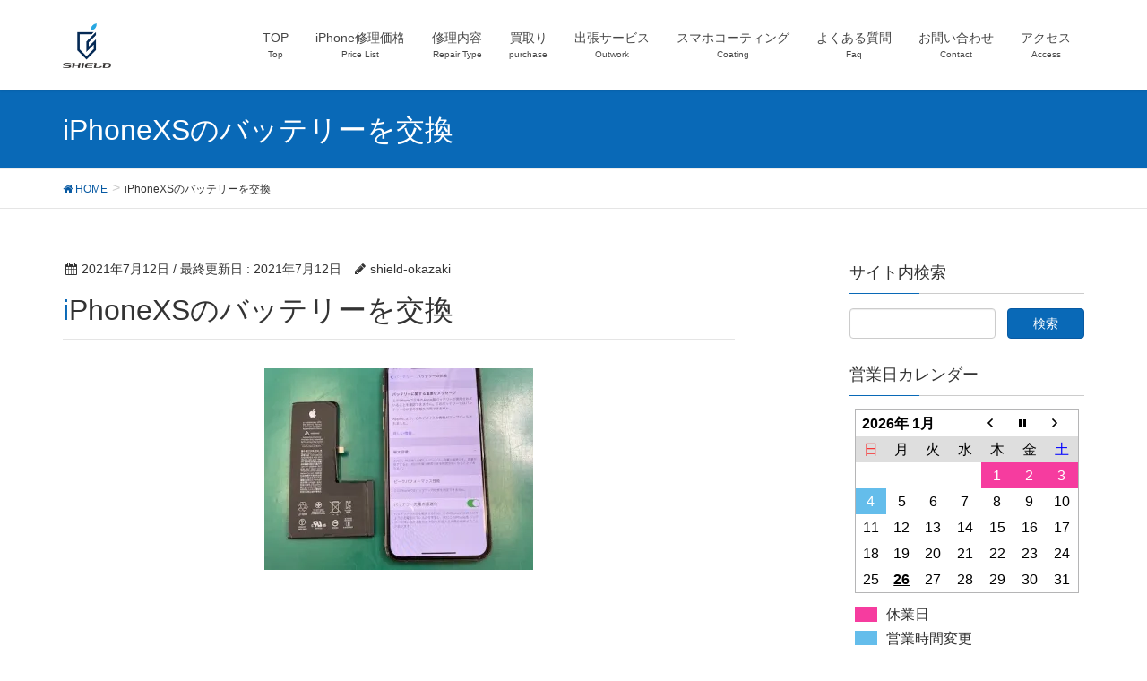

--- FILE ---
content_type: text/html; charset=UTF-8
request_url: https://shield-okazaki.com/repair-info/syuurijirei20210710/attachment/img_0780/
body_size: 18865
content:
<!DOCTYPE html>
<html dir="ltr" lang="ja" prefix="og: https://ogp.me/ns#">
<head>
<meta charset="utf-8">
<meta http-equiv="X-UA-Compatible" content="IE=edge">
<meta name="viewport" content="width=device-width, initial-scale=1">
<!-- Google tag (gtag.js) --><script async src="https://www.googletagmanager.com/gtag/js?id=UA-108868346-1"></script><script>window.dataLayer = window.dataLayer || [];function gtag(){dataLayer.push(arguments);}gtag('js', new Date());gtag('config', 'UA-108868346-1');</script>
<title>iPhoneXSのバッテリーを交換 | 岡崎・豊田 iPhone(アイフォン)修理ならシールド岡崎店へ！iPhone修理なら即日対応のシールドにお任せ！</title>

		<!-- All in One SEO 4.9.3 - aioseo.com -->
	<meta name="robots" content="max-snippet:-1, max-image-preview:large, max-video-preview:-1" />
	<meta name="author" content="shield-okazaki"/>
	<meta name="google-site-verification" content="47omrLhh9hJp2tPj_jGOb3OZKtoJ8TUfyeBrtuM9laQ" />
	<link rel="canonical" href="https://shield-okazaki.com/repair-info/syuurijirei20210710/attachment/img_0780/" />
	<meta name="generator" content="All in One SEO (AIOSEO) 4.9.3" />
		<meta property="og:locale" content="ja_JP" />
		<meta property="og:site_name" content="岡崎・豊田 iPhone(アイフォン)修理ならシールド岡崎店へ！iPhone修理なら即日対応のシールドにお任せ！ | 岡崎・豊田地域最安値に挑戦中！iPhone（アイフォン）ガラス割れ・液晶交換修理・バッテリー交換は地域最安値！データそのまま即日  修理！23時迄営業（最終受付22時）してますので仕事帰りでも安心。最長一年間の安心保証付。画面割れ＆バッテリー交換の同時修理で  特典有。直らなければ無料！出張修理対応してます｜iPhone（アイフォン）・iPAD（アイパッド）の初心者教室随時開催中（出張講習対  応）携帯・修理業界10年の実績あるスタッフがお客様目線で最良のご提案をさせていただきます。技術力も抜群！｜かっぱ寿司岡崎大樹  寺店横。248号線沿いでアクセス抜群！岡崎市・豊田市・安城市・西尾市・幸田町・愛知県三河エリアはシールド岡崎店にお任せください  ！" />
		<meta property="og:type" content="article" />
		<meta property="og:title" content="iPhoneXSのバッテリーを交換 | 岡崎・豊田 iPhone(アイフォン)修理ならシールド岡崎店へ！iPhone修理なら即日対応のシールドにお任せ！" />
		<meta property="og:url" content="https://shield-okazaki.com/repair-info/syuurijirei20210710/attachment/img_0780/" />
		<meta property="article:published_time" content="2021-07-12T06:38:20+00:00" />
		<meta property="article:modified_time" content="2021-07-12T06:38:45+00:00" />
		<meta name="twitter:card" content="summary" />
		<meta name="twitter:title" content="iPhoneXSのバッテリーを交換 | 岡崎・豊田 iPhone(アイフォン)修理ならシールド岡崎店へ！iPhone修理なら即日対応のシールドにお任せ！" />
		<script type="application/ld+json" class="aioseo-schema">
			{"@context":"https:\/\/schema.org","@graph":[{"@type":"BreadcrumbList","@id":"https:\/\/shield-okazaki.com\/repair-info\/syuurijirei20210710\/attachment\/img_0780\/#breadcrumblist","itemListElement":[{"@type":"ListItem","@id":"https:\/\/shield-okazaki.com#listItem","position":1,"name":"\u30db\u30fc\u30e0","item":"https:\/\/shield-okazaki.com","nextItem":{"@type":"ListItem","@id":"https:\/\/shield-okazaki.com\/repair-info\/syuurijirei20210710\/attachment\/img_0780\/#listItem","name":"iPhoneXS\u306e\u30d0\u30c3\u30c6\u30ea\u30fc\u3092\u4ea4\u63db"}},{"@type":"ListItem","@id":"https:\/\/shield-okazaki.com\/repair-info\/syuurijirei20210710\/attachment\/img_0780\/#listItem","position":2,"name":"iPhoneXS\u306e\u30d0\u30c3\u30c6\u30ea\u30fc\u3092\u4ea4\u63db","previousItem":{"@type":"ListItem","@id":"https:\/\/shield-okazaki.com#listItem","name":"\u30db\u30fc\u30e0"}}]},{"@type":"ItemPage","@id":"https:\/\/shield-okazaki.com\/repair-info\/syuurijirei20210710\/attachment\/img_0780\/#itempage","url":"https:\/\/shield-okazaki.com\/repair-info\/syuurijirei20210710\/attachment\/img_0780\/","name":"iPhoneXS\u306e\u30d0\u30c3\u30c6\u30ea\u30fc\u3092\u4ea4\u63db | \u5ca1\u5d0e\u30fb\u8c4a\u7530 iPhone(\u30a2\u30a4\u30d5\u30a9\u30f3)\u4fee\u7406\u306a\u3089\u30b7\u30fc\u30eb\u30c9\u5ca1\u5d0e\u5e97\u3078\uff01iPhone\u4fee\u7406\u306a\u3089\u5373\u65e5\u5bfe\u5fdc\u306e\u30b7\u30fc\u30eb\u30c9\u306b\u304a\u4efb\u305b\uff01","inLanguage":"ja","isPartOf":{"@id":"https:\/\/shield-okazaki.com\/#website"},"breadcrumb":{"@id":"https:\/\/shield-okazaki.com\/repair-info\/syuurijirei20210710\/attachment\/img_0780\/#breadcrumblist"},"author":{"@id":"https:\/\/shield-okazaki.com\/author\/shield-okazaki\/#author"},"creator":{"@id":"https:\/\/shield-okazaki.com\/author\/shield-okazaki\/#author"},"datePublished":"2021-07-12T15:38:20+09:00","dateModified":"2021-07-12T15:38:45+09:00"},{"@type":"Organization","@id":"https:\/\/shield-okazaki.com\/#organization","name":"\u5ca1\u5d0e\u30fb\u8c4a\u7530 iPhone(\u30a2\u30a4\u30d5\u30a9\u30f3)\u4fee\u7406\u306a\u3089\u30b7\u30fc\u30eb\u30c9\u5ca1\u5d0e\u5e97\u3078\uff01iPhone\u4fee\u7406\u306a\u3089\u5373\u65e5\u5bfe\u5fdc\u306e\u30b7\u30fc\u30eb\u30c9\u306b\u304a\u4efb\u305b\uff01","description":"\u5ca1\u5d0e\u30fb\u8c4a\u7530\u5730\u57df\u6700\u5b89\u5024\u306b\u6311\u6226\u4e2d\uff01iPhone\uff08\u30a2\u30a4\u30d5\u30a9\u30f3\uff09\u30ac\u30e9\u30b9\u5272\u308c\u30fb\u6db2\u6676\u4ea4\u63db\u4fee\u7406\u30fb\u30d0\u30c3\u30c6\u30ea\u30fc\u4ea4\u63db\u306f\u5730\u57df\u6700\u5b89\u5024\uff01\u30c7\u30fc\u30bf\u305d\u306e\u307e\u307e\u5373\u65e5  \u4fee\u7406\uff0123\u6642\u8fc4\u55b6\u696d\uff08\u6700\u7d42\u53d7\u4ed822\u6642\uff09\u3057\u3066\u307e\u3059\u306e\u3067\u4ed5\u4e8b\u5e30\u308a\u3067\u3082\u5b89\u5fc3\u3002\u6700\u9577\u4e00\u5e74\u9593\u306e\u5b89\u5fc3\u4fdd\u8a3c\u4ed8\u3002\u753b\u9762\u5272\u308c\uff06\u30d0\u30c3\u30c6\u30ea\u30fc\u4ea4\u63db\u306e\u540c\u6642\u4fee\u7406\u3067  \u7279\u5178\u6709\u3002\u76f4\u3089\u306a\u3051\u308c\u3070\u7121\u6599\uff01\u51fa\u5f35\u4fee\u7406\u5bfe\u5fdc\u3057\u3066\u307e\u3059\uff5ciPhone\uff08\u30a2\u30a4\u30d5\u30a9\u30f3\uff09\u30fbiPAD\uff08\u30a2\u30a4\u30d1\u30c3\u30c9\uff09\u306e\u521d\u5fc3\u8005\u6559\u5ba4\u968f\u6642\u958b\u50ac\u4e2d\uff08\u51fa\u5f35\u8b1b\u7fd2\u5bfe  \u5fdc\uff09\u643a\u5e2f\u30fb\u4fee\u7406\u696d\u754c10\u5e74\u306e\u5b9f\u7e3e\u3042\u308b\u30b9\u30bf\u30c3\u30d5\u304c\u304a\u5ba2\u69d8\u76ee\u7dda\u3067\u6700\u826f\u306e\u3054\u63d0\u6848\u3092\u3055\u305b\u3066\u3044\u305f\u3060\u304d\u307e\u3059\u3002\u6280\u8853\u529b\u3082\u629c\u7fa4\uff01\uff5c\u304b\u3063\u3071\u5bff\u53f8\u5ca1\u5d0e\u5927\u6a39  \u5bfa\u5e97\u6a2a\u3002248\u53f7\u7dda\u6cbf\u3044\u3067\u30a2\u30af\u30bb\u30b9\u629c\u7fa4\uff01\u5ca1\u5d0e\u5e02\u30fb\u8c4a\u7530\u5e02\u30fb\u5b89\u57ce\u5e02\u30fb\u897f\u5c3e\u5e02\u30fb\u5e78\u7530\u753a\u30fb\u611b\u77e5\u770c\u4e09\u6cb3\u30a8\u30ea\u30a2\u306f\u30b7\u30fc\u30eb\u30c9\u5ca1\u5d0e\u5e97\u306b\u304a\u4efb\u305b\u304f\u3060\u3055\u3044  \uff01","url":"https:\/\/shield-okazaki.com\/"},{"@type":"Person","@id":"https:\/\/shield-okazaki.com\/author\/shield-okazaki\/#author","url":"https:\/\/shield-okazaki.com\/author\/shield-okazaki\/","name":"shield-okazaki","image":{"@type":"ImageObject","@id":"https:\/\/shield-okazaki.com\/repair-info\/syuurijirei20210710\/attachment\/img_0780\/#authorImage","url":"https:\/\/secure.gravatar.com\/avatar\/2c1a0def2bca2d3636e7ef0ca5a80165?s=96&d=mm&r=g","width":96,"height":96,"caption":"shield-okazaki"}},{"@type":"WebSite","@id":"https:\/\/shield-okazaki.com\/#website","url":"https:\/\/shield-okazaki.com\/","name":"\u5ca1\u5d0e\u30fb\u8c4a\u7530 iPhone(\u30a2\u30a4\u30d5\u30a9\u30f3)\u4fee\u7406\u306a\u3089\u30b7\u30fc\u30eb\u30c9\u5ca1\u5d0e\u5e97\u3078\uff01iPhone\u4fee\u7406\u306a\u3089\u5373\u65e5\u5bfe\u5fdc\u306e\u30b7\u30fc\u30eb\u30c9\u306b\u304a\u4efb\u305b\uff01","description":"\u5ca1\u5d0e\u30fb\u8c4a\u7530\u5730\u57df\u6700\u5b89\u5024\u306b\u6311\u6226\u4e2d\uff01iPhone\uff08\u30a2\u30a4\u30d5\u30a9\u30f3\uff09\u30ac\u30e9\u30b9\u5272\u308c\u30fb\u6db2\u6676\u4ea4\u63db\u4fee\u7406\u30fb\u30d0\u30c3\u30c6\u30ea\u30fc\u4ea4\u63db\u306f\u5730\u57df\u6700\u5b89\u5024\uff01\u30c7\u30fc\u30bf\u305d\u306e\u307e\u307e\u5373\u65e5  \u4fee\u7406\uff0123\u6642\u8fc4\u55b6\u696d\uff08\u6700\u7d42\u53d7\u4ed822\u6642\uff09\u3057\u3066\u307e\u3059\u306e\u3067\u4ed5\u4e8b\u5e30\u308a\u3067\u3082\u5b89\u5fc3\u3002\u6700\u9577\u4e00\u5e74\u9593\u306e\u5b89\u5fc3\u4fdd\u8a3c\u4ed8\u3002\u753b\u9762\u5272\u308c\uff06\u30d0\u30c3\u30c6\u30ea\u30fc\u4ea4\u63db\u306e\u540c\u6642\u4fee\u7406\u3067  \u7279\u5178\u6709\u3002\u76f4\u3089\u306a\u3051\u308c\u3070\u7121\u6599\uff01\u51fa\u5f35\u4fee\u7406\u5bfe\u5fdc\u3057\u3066\u307e\u3059\uff5ciPhone\uff08\u30a2\u30a4\u30d5\u30a9\u30f3\uff09\u30fbiPAD\uff08\u30a2\u30a4\u30d1\u30c3\u30c9\uff09\u306e\u521d\u5fc3\u8005\u6559\u5ba4\u968f\u6642\u958b\u50ac\u4e2d\uff08\u51fa\u5f35\u8b1b\u7fd2\u5bfe  \u5fdc\uff09\u643a\u5e2f\u30fb\u4fee\u7406\u696d\u754c10\u5e74\u306e\u5b9f\u7e3e\u3042\u308b\u30b9\u30bf\u30c3\u30d5\u304c\u304a\u5ba2\u69d8\u76ee\u7dda\u3067\u6700\u826f\u306e\u3054\u63d0\u6848\u3092\u3055\u305b\u3066\u3044\u305f\u3060\u304d\u307e\u3059\u3002\u6280\u8853\u529b\u3082\u629c\u7fa4\uff01\uff5c\u304b\u3063\u3071\u5bff\u53f8\u5ca1\u5d0e\u5927\u6a39  \u5bfa\u5e97\u6a2a\u3002248\u53f7\u7dda\u6cbf\u3044\u3067\u30a2\u30af\u30bb\u30b9\u629c\u7fa4\uff01\u5ca1\u5d0e\u5e02\u30fb\u8c4a\u7530\u5e02\u30fb\u5b89\u57ce\u5e02\u30fb\u897f\u5c3e\u5e02\u30fb\u5e78\u7530\u753a\u30fb\u611b\u77e5\u770c\u4e09\u6cb3\u30a8\u30ea\u30a2\u306f\u30b7\u30fc\u30eb\u30c9\u5ca1\u5d0e\u5e97\u306b\u304a\u4efb\u305b\u304f\u3060\u3055\u3044  \uff01","inLanguage":"ja","publisher":{"@id":"https:\/\/shield-okazaki.com\/#organization"}}]}
		</script>
		<!-- All in One SEO -->

<link rel='dns-prefetch' href='//secure.gravatar.com' />
<link rel='dns-prefetch' href='//oss.maxcdn.com' />
<link rel='dns-prefetch' href='//stats.wp.com' />
<link rel='dns-prefetch' href='//i0.wp.com' />
<link rel='dns-prefetch' href='//v0.wordpress.com' />
<link rel='dns-prefetch' href='//widgets.wp.com' />
<link rel='dns-prefetch' href='//s0.wp.com' />
<link rel='dns-prefetch' href='//0.gravatar.com' />
<link rel='dns-prefetch' href='//1.gravatar.com' />
<link rel='dns-prefetch' href='//2.gravatar.com' />
<link rel="alternate" type="application/rss+xml" title="岡崎・豊田 iPhone(アイフォン)修理ならシールド岡崎店へ！iPhone修理なら即日対応のシールドにお任せ！ &raquo; フィード" href="https://shield-okazaki.com/feed/" />
<link rel="alternate" type="application/rss+xml" title="岡崎・豊田 iPhone(アイフォン)修理ならシールド岡崎店へ！iPhone修理なら即日対応のシールドにお任せ！ &raquo; コメントフィード" href="https://shield-okazaki.com/comments/feed/" />
<style type="text/css">.color_key_bg,.color_key_bg_hover:hover{background-color: #0969b7;}.color_key_txt,.color_key_txt_hover:hover{color: #0969b7;}.color_key_border,.color_key_border_hover:hover{border-color: #0969b7;}.color_key_dark_bg,.color_key_dark_bg_hover:hover{background-color: #085aa3;}.color_key_dark_txt,.color_key_dark_txt_hover:hover{color: #085aa3;}.color_key_dark_border,.color_key_dark_border_hover:hover{border-color: #085aa3;}</style>
<meta name="description" content="" /><script type="text/javascript">
/* <![CDATA[ */
window._wpemojiSettings = {"baseUrl":"https:\/\/s.w.org\/images\/core\/emoji\/14.0.0\/72x72\/","ext":".png","svgUrl":"https:\/\/s.w.org\/images\/core\/emoji\/14.0.0\/svg\/","svgExt":".svg","source":{"concatemoji":"https:\/\/shield-okazaki.com\/wp-includes\/js\/wp-emoji-release.min.js?ver=6.4.7"}};
/*! This file is auto-generated */
!function(i,n){var o,s,e;function c(e){try{var t={supportTests:e,timestamp:(new Date).valueOf()};sessionStorage.setItem(o,JSON.stringify(t))}catch(e){}}function p(e,t,n){e.clearRect(0,0,e.canvas.width,e.canvas.height),e.fillText(t,0,0);var t=new Uint32Array(e.getImageData(0,0,e.canvas.width,e.canvas.height).data),r=(e.clearRect(0,0,e.canvas.width,e.canvas.height),e.fillText(n,0,0),new Uint32Array(e.getImageData(0,0,e.canvas.width,e.canvas.height).data));return t.every(function(e,t){return e===r[t]})}function u(e,t,n){switch(t){case"flag":return n(e,"\ud83c\udff3\ufe0f\u200d\u26a7\ufe0f","\ud83c\udff3\ufe0f\u200b\u26a7\ufe0f")?!1:!n(e,"\ud83c\uddfa\ud83c\uddf3","\ud83c\uddfa\u200b\ud83c\uddf3")&&!n(e,"\ud83c\udff4\udb40\udc67\udb40\udc62\udb40\udc65\udb40\udc6e\udb40\udc67\udb40\udc7f","\ud83c\udff4\u200b\udb40\udc67\u200b\udb40\udc62\u200b\udb40\udc65\u200b\udb40\udc6e\u200b\udb40\udc67\u200b\udb40\udc7f");case"emoji":return!n(e,"\ud83e\udef1\ud83c\udffb\u200d\ud83e\udef2\ud83c\udfff","\ud83e\udef1\ud83c\udffb\u200b\ud83e\udef2\ud83c\udfff")}return!1}function f(e,t,n){var r="undefined"!=typeof WorkerGlobalScope&&self instanceof WorkerGlobalScope?new OffscreenCanvas(300,150):i.createElement("canvas"),a=r.getContext("2d",{willReadFrequently:!0}),o=(a.textBaseline="top",a.font="600 32px Arial",{});return e.forEach(function(e){o[e]=t(a,e,n)}),o}function t(e){var t=i.createElement("script");t.src=e,t.defer=!0,i.head.appendChild(t)}"undefined"!=typeof Promise&&(o="wpEmojiSettingsSupports",s=["flag","emoji"],n.supports={everything:!0,everythingExceptFlag:!0},e=new Promise(function(e){i.addEventListener("DOMContentLoaded",e,{once:!0})}),new Promise(function(t){var n=function(){try{var e=JSON.parse(sessionStorage.getItem(o));if("object"==typeof e&&"number"==typeof e.timestamp&&(new Date).valueOf()<e.timestamp+604800&&"object"==typeof e.supportTests)return e.supportTests}catch(e){}return null}();if(!n){if("undefined"!=typeof Worker&&"undefined"!=typeof OffscreenCanvas&&"undefined"!=typeof URL&&URL.createObjectURL&&"undefined"!=typeof Blob)try{var e="postMessage("+f.toString()+"("+[JSON.stringify(s),u.toString(),p.toString()].join(",")+"));",r=new Blob([e],{type:"text/javascript"}),a=new Worker(URL.createObjectURL(r),{name:"wpTestEmojiSupports"});return void(a.onmessage=function(e){c(n=e.data),a.terminate(),t(n)})}catch(e){}c(n=f(s,u,p))}t(n)}).then(function(e){for(var t in e)n.supports[t]=e[t],n.supports.everything=n.supports.everything&&n.supports[t],"flag"!==t&&(n.supports.everythingExceptFlag=n.supports.everythingExceptFlag&&n.supports[t]);n.supports.everythingExceptFlag=n.supports.everythingExceptFlag&&!n.supports.flag,n.DOMReady=!1,n.readyCallback=function(){n.DOMReady=!0}}).then(function(){return e}).then(function(){var e;n.supports.everything||(n.readyCallback(),(e=n.source||{}).concatemoji?t(e.concatemoji):e.wpemoji&&e.twemoji&&(t(e.twemoji),t(e.wpemoji)))}))}((window,document),window._wpemojiSettings);
/* ]]> */
</script>
<link rel='stylesheet' id='vkExUnit_common_style-css' href='https://shield-okazaki.com/wp-content/plugins/vk-all-in-one-expansion-unit/assets/css/vkExUnit_style.css?ver=9.112.0.1' type='text/css' media='all' />
<style id='vkExUnit_common_style-inline-css' type='text/css'>
:root {--ver_page_top_button_url:url(https://shield-okazaki.com/wp-content/plugins/vk-all-in-one-expansion-unit/assets/images/to-top-btn-icon.svg);}@font-face {font-weight: normal;font-style: normal;font-family: "vk_sns";src: url("https://shield-okazaki.com/wp-content/plugins/vk-all-in-one-expansion-unit/inc/sns/icons/fonts/vk_sns.eot?-bq20cj");src: url("https://shield-okazaki.com/wp-content/plugins/vk-all-in-one-expansion-unit/inc/sns/icons/fonts/vk_sns.eot?#iefix-bq20cj") format("embedded-opentype"),url("https://shield-okazaki.com/wp-content/plugins/vk-all-in-one-expansion-unit/inc/sns/icons/fonts/vk_sns.woff?-bq20cj") format("woff"),url("https://shield-okazaki.com/wp-content/plugins/vk-all-in-one-expansion-unit/inc/sns/icons/fonts/vk_sns.ttf?-bq20cj") format("truetype"),url("https://shield-okazaki.com/wp-content/plugins/vk-all-in-one-expansion-unit/inc/sns/icons/fonts/vk_sns.svg?-bq20cj#vk_sns") format("svg");}
.veu_promotion-alert__content--text {border: 1px solid rgba(0,0,0,0.125);padding: 0.5em 1em;border-radius: var(--vk-size-radius);margin-bottom: var(--vk-margin-block-bottom);font-size: 0.875rem;}/* Alert Content部分に段落タグを入れた場合に最後の段落の余白を0にする */.veu_promotion-alert__content--text p:last-of-type{margin-bottom:0;margin-top: 0;}
</style>
<style id='wp-emoji-styles-inline-css' type='text/css'>

	img.wp-smiley, img.emoji {
		display: inline !important;
		border: none !important;
		box-shadow: none !important;
		height: 1em !important;
		width: 1em !important;
		margin: 0 0.07em !important;
		vertical-align: -0.1em !important;
		background: none !important;
		padding: 0 !important;
	}
</style>
<link rel='stylesheet' id='wp-block-library-css' href='https://shield-okazaki.com/wp-includes/css/dist/block-library/style.min.css?ver=6.4.7' type='text/css' media='all' />
<link rel='stylesheet' id='aioseo/css/src/vue/standalone/blocks/table-of-contents/global.scss-css' href='https://shield-okazaki.com/wp-content/plugins/all-in-one-seo-pack/dist/Lite/assets/css/table-of-contents/global.e90f6d47.css?ver=4.9.3' type='text/css' media='all' />
<link rel='stylesheet' id='mediaelement-css' href='https://shield-okazaki.com/wp-includes/js/mediaelement/mediaelementplayer-legacy.min.css?ver=4.2.17' type='text/css' media='all' />
<link rel='stylesheet' id='wp-mediaelement-css' href='https://shield-okazaki.com/wp-includes/js/mediaelement/wp-mediaelement.min.css?ver=6.4.7' type='text/css' media='all' />
<style id='jetpack-sharing-buttons-style-inline-css' type='text/css'>
.jetpack-sharing-buttons__services-list{display:flex;flex-direction:row;flex-wrap:wrap;gap:0;list-style-type:none;margin:5px;padding:0}.jetpack-sharing-buttons__services-list.has-small-icon-size{font-size:12px}.jetpack-sharing-buttons__services-list.has-normal-icon-size{font-size:16px}.jetpack-sharing-buttons__services-list.has-large-icon-size{font-size:24px}.jetpack-sharing-buttons__services-list.has-huge-icon-size{font-size:36px}@media print{.jetpack-sharing-buttons__services-list{display:none!important}}.editor-styles-wrapper .wp-block-jetpack-sharing-buttons{gap:0;padding-inline-start:0}ul.jetpack-sharing-buttons__services-list.has-background{padding:1.25em 2.375em}
</style>
<style id='classic-theme-styles-inline-css' type='text/css'>
/*! This file is auto-generated */
.wp-block-button__link{color:#fff;background-color:#32373c;border-radius:9999px;box-shadow:none;text-decoration:none;padding:calc(.667em + 2px) calc(1.333em + 2px);font-size:1.125em}.wp-block-file__button{background:#32373c;color:#fff;text-decoration:none}
</style>
<style id='global-styles-inline-css' type='text/css'>
body{--wp--preset--color--black: #000000;--wp--preset--color--cyan-bluish-gray: #abb8c3;--wp--preset--color--white: #ffffff;--wp--preset--color--pale-pink: #f78da7;--wp--preset--color--vivid-red: #cf2e2e;--wp--preset--color--luminous-vivid-orange: #ff6900;--wp--preset--color--luminous-vivid-amber: #fcb900;--wp--preset--color--light-green-cyan: #7bdcb5;--wp--preset--color--vivid-green-cyan: #00d084;--wp--preset--color--pale-cyan-blue: #8ed1fc;--wp--preset--color--vivid-cyan-blue: #0693e3;--wp--preset--color--vivid-purple: #9b51e0;--wp--preset--gradient--vivid-cyan-blue-to-vivid-purple: linear-gradient(135deg,rgba(6,147,227,1) 0%,rgb(155,81,224) 100%);--wp--preset--gradient--light-green-cyan-to-vivid-green-cyan: linear-gradient(135deg,rgb(122,220,180) 0%,rgb(0,208,130) 100%);--wp--preset--gradient--luminous-vivid-amber-to-luminous-vivid-orange: linear-gradient(135deg,rgba(252,185,0,1) 0%,rgba(255,105,0,1) 100%);--wp--preset--gradient--luminous-vivid-orange-to-vivid-red: linear-gradient(135deg,rgba(255,105,0,1) 0%,rgb(207,46,46) 100%);--wp--preset--gradient--very-light-gray-to-cyan-bluish-gray: linear-gradient(135deg,rgb(238,238,238) 0%,rgb(169,184,195) 100%);--wp--preset--gradient--cool-to-warm-spectrum: linear-gradient(135deg,rgb(74,234,220) 0%,rgb(151,120,209) 20%,rgb(207,42,186) 40%,rgb(238,44,130) 60%,rgb(251,105,98) 80%,rgb(254,248,76) 100%);--wp--preset--gradient--blush-light-purple: linear-gradient(135deg,rgb(255,206,236) 0%,rgb(152,150,240) 100%);--wp--preset--gradient--blush-bordeaux: linear-gradient(135deg,rgb(254,205,165) 0%,rgb(254,45,45) 50%,rgb(107,0,62) 100%);--wp--preset--gradient--luminous-dusk: linear-gradient(135deg,rgb(255,203,112) 0%,rgb(199,81,192) 50%,rgb(65,88,208) 100%);--wp--preset--gradient--pale-ocean: linear-gradient(135deg,rgb(255,245,203) 0%,rgb(182,227,212) 50%,rgb(51,167,181) 100%);--wp--preset--gradient--electric-grass: linear-gradient(135deg,rgb(202,248,128) 0%,rgb(113,206,126) 100%);--wp--preset--gradient--midnight: linear-gradient(135deg,rgb(2,3,129) 0%,rgb(40,116,252) 100%);--wp--preset--font-size--small: 13px;--wp--preset--font-size--medium: 20px;--wp--preset--font-size--large: 36px;--wp--preset--font-size--x-large: 42px;--wp--preset--spacing--20: 0.44rem;--wp--preset--spacing--30: 0.67rem;--wp--preset--spacing--40: 1rem;--wp--preset--spacing--50: 1.5rem;--wp--preset--spacing--60: 2.25rem;--wp--preset--spacing--70: 3.38rem;--wp--preset--spacing--80: 5.06rem;--wp--preset--shadow--natural: 6px 6px 9px rgba(0, 0, 0, 0.2);--wp--preset--shadow--deep: 12px 12px 50px rgba(0, 0, 0, 0.4);--wp--preset--shadow--sharp: 6px 6px 0px rgba(0, 0, 0, 0.2);--wp--preset--shadow--outlined: 6px 6px 0px -3px rgba(255, 255, 255, 1), 6px 6px rgba(0, 0, 0, 1);--wp--preset--shadow--crisp: 6px 6px 0px rgba(0, 0, 0, 1);}:where(.is-layout-flex){gap: 0.5em;}:where(.is-layout-grid){gap: 0.5em;}body .is-layout-flow > .alignleft{float: left;margin-inline-start: 0;margin-inline-end: 2em;}body .is-layout-flow > .alignright{float: right;margin-inline-start: 2em;margin-inline-end: 0;}body .is-layout-flow > .aligncenter{margin-left: auto !important;margin-right: auto !important;}body .is-layout-constrained > .alignleft{float: left;margin-inline-start: 0;margin-inline-end: 2em;}body .is-layout-constrained > .alignright{float: right;margin-inline-start: 2em;margin-inline-end: 0;}body .is-layout-constrained > .aligncenter{margin-left: auto !important;margin-right: auto !important;}body .is-layout-constrained > :where(:not(.alignleft):not(.alignright):not(.alignfull)){max-width: var(--wp--style--global--content-size);margin-left: auto !important;margin-right: auto !important;}body .is-layout-constrained > .alignwide{max-width: var(--wp--style--global--wide-size);}body .is-layout-flex{display: flex;}body .is-layout-flex{flex-wrap: wrap;align-items: center;}body .is-layout-flex > *{margin: 0;}body .is-layout-grid{display: grid;}body .is-layout-grid > *{margin: 0;}:where(.wp-block-columns.is-layout-flex){gap: 2em;}:where(.wp-block-columns.is-layout-grid){gap: 2em;}:where(.wp-block-post-template.is-layout-flex){gap: 1.25em;}:where(.wp-block-post-template.is-layout-grid){gap: 1.25em;}.has-black-color{color: var(--wp--preset--color--black) !important;}.has-cyan-bluish-gray-color{color: var(--wp--preset--color--cyan-bluish-gray) !important;}.has-white-color{color: var(--wp--preset--color--white) !important;}.has-pale-pink-color{color: var(--wp--preset--color--pale-pink) !important;}.has-vivid-red-color{color: var(--wp--preset--color--vivid-red) !important;}.has-luminous-vivid-orange-color{color: var(--wp--preset--color--luminous-vivid-orange) !important;}.has-luminous-vivid-amber-color{color: var(--wp--preset--color--luminous-vivid-amber) !important;}.has-light-green-cyan-color{color: var(--wp--preset--color--light-green-cyan) !important;}.has-vivid-green-cyan-color{color: var(--wp--preset--color--vivid-green-cyan) !important;}.has-pale-cyan-blue-color{color: var(--wp--preset--color--pale-cyan-blue) !important;}.has-vivid-cyan-blue-color{color: var(--wp--preset--color--vivid-cyan-blue) !important;}.has-vivid-purple-color{color: var(--wp--preset--color--vivid-purple) !important;}.has-black-background-color{background-color: var(--wp--preset--color--black) !important;}.has-cyan-bluish-gray-background-color{background-color: var(--wp--preset--color--cyan-bluish-gray) !important;}.has-white-background-color{background-color: var(--wp--preset--color--white) !important;}.has-pale-pink-background-color{background-color: var(--wp--preset--color--pale-pink) !important;}.has-vivid-red-background-color{background-color: var(--wp--preset--color--vivid-red) !important;}.has-luminous-vivid-orange-background-color{background-color: var(--wp--preset--color--luminous-vivid-orange) !important;}.has-luminous-vivid-amber-background-color{background-color: var(--wp--preset--color--luminous-vivid-amber) !important;}.has-light-green-cyan-background-color{background-color: var(--wp--preset--color--light-green-cyan) !important;}.has-vivid-green-cyan-background-color{background-color: var(--wp--preset--color--vivid-green-cyan) !important;}.has-pale-cyan-blue-background-color{background-color: var(--wp--preset--color--pale-cyan-blue) !important;}.has-vivid-cyan-blue-background-color{background-color: var(--wp--preset--color--vivid-cyan-blue) !important;}.has-vivid-purple-background-color{background-color: var(--wp--preset--color--vivid-purple) !important;}.has-black-border-color{border-color: var(--wp--preset--color--black) !important;}.has-cyan-bluish-gray-border-color{border-color: var(--wp--preset--color--cyan-bluish-gray) !important;}.has-white-border-color{border-color: var(--wp--preset--color--white) !important;}.has-pale-pink-border-color{border-color: var(--wp--preset--color--pale-pink) !important;}.has-vivid-red-border-color{border-color: var(--wp--preset--color--vivid-red) !important;}.has-luminous-vivid-orange-border-color{border-color: var(--wp--preset--color--luminous-vivid-orange) !important;}.has-luminous-vivid-amber-border-color{border-color: var(--wp--preset--color--luminous-vivid-amber) !important;}.has-light-green-cyan-border-color{border-color: var(--wp--preset--color--light-green-cyan) !important;}.has-vivid-green-cyan-border-color{border-color: var(--wp--preset--color--vivid-green-cyan) !important;}.has-pale-cyan-blue-border-color{border-color: var(--wp--preset--color--pale-cyan-blue) !important;}.has-vivid-cyan-blue-border-color{border-color: var(--wp--preset--color--vivid-cyan-blue) !important;}.has-vivid-purple-border-color{border-color: var(--wp--preset--color--vivid-purple) !important;}.has-vivid-cyan-blue-to-vivid-purple-gradient-background{background: var(--wp--preset--gradient--vivid-cyan-blue-to-vivid-purple) !important;}.has-light-green-cyan-to-vivid-green-cyan-gradient-background{background: var(--wp--preset--gradient--light-green-cyan-to-vivid-green-cyan) !important;}.has-luminous-vivid-amber-to-luminous-vivid-orange-gradient-background{background: var(--wp--preset--gradient--luminous-vivid-amber-to-luminous-vivid-orange) !important;}.has-luminous-vivid-orange-to-vivid-red-gradient-background{background: var(--wp--preset--gradient--luminous-vivid-orange-to-vivid-red) !important;}.has-very-light-gray-to-cyan-bluish-gray-gradient-background{background: var(--wp--preset--gradient--very-light-gray-to-cyan-bluish-gray) !important;}.has-cool-to-warm-spectrum-gradient-background{background: var(--wp--preset--gradient--cool-to-warm-spectrum) !important;}.has-blush-light-purple-gradient-background{background: var(--wp--preset--gradient--blush-light-purple) !important;}.has-blush-bordeaux-gradient-background{background: var(--wp--preset--gradient--blush-bordeaux) !important;}.has-luminous-dusk-gradient-background{background: var(--wp--preset--gradient--luminous-dusk) !important;}.has-pale-ocean-gradient-background{background: var(--wp--preset--gradient--pale-ocean) !important;}.has-electric-grass-gradient-background{background: var(--wp--preset--gradient--electric-grass) !important;}.has-midnight-gradient-background{background: var(--wp--preset--gradient--midnight) !important;}.has-small-font-size{font-size: var(--wp--preset--font-size--small) !important;}.has-medium-font-size{font-size: var(--wp--preset--font-size--medium) !important;}.has-large-font-size{font-size: var(--wp--preset--font-size--large) !important;}.has-x-large-font-size{font-size: var(--wp--preset--font-size--x-large) !important;}
.wp-block-navigation a:where(:not(.wp-element-button)){color: inherit;}
:where(.wp-block-post-template.is-layout-flex){gap: 1.25em;}:where(.wp-block-post-template.is-layout-grid){gap: 1.25em;}
:where(.wp-block-columns.is-layout-flex){gap: 2em;}:where(.wp-block-columns.is-layout-grid){gap: 2em;}
.wp-block-pullquote{font-size: 1.5em;line-height: 1.6;}
</style>
<link rel='stylesheet' id='biz-cal-style-css' href='https://shield-okazaki.com/wp-content/plugins/biz-calendar/biz-cal.css?ver=2.2.0' type='text/css' media='all' />
<link rel='stylesheet' id='contact-form-7-css' href='https://shield-okazaki.com/wp-content/plugins/contact-form-7/includes/css/styles.css?ver=5.9.6' type='text/css' media='all' />
<link rel='stylesheet' id='whats-new-style-css' href='https://shield-okazaki.com/wp-content/plugins/whats-new-genarator/whats-new.css?ver=2.0.2' type='text/css' media='all' />
<link rel='stylesheet' id='font-awesome-css' href='https://shield-okazaki.com/wp-content/themes/lightning/library/font-awesome/4.7.0/css/font-awesome.min.css?ver=4.7.0' type='text/css' media='all' />
<link rel='stylesheet' id='lightning-design-style-css' href='https://shield-okazaki.com/wp-content/themes/lightning/design_skin/origin/css/style.css?ver=4.1.4' type='text/css' media='all' />
<style id='lightning-design-style-inline-css' type='text/css'>
.veu_color_txt_key { color:#085aa3 ; }.veu_color_bg_key { background-color:#085aa3 ; }.veu_color_border_key { border-color:#085aa3 ; }.btn-default { border-color:#0969b7;color:#0969b7;}.btn-default:focus,.btn-default:hover { border-color:#0969b7;background-color: #0969b7; }.btn-primary { background-color:#0969b7;border-color:#085aa3; }.btn-primary:focus,.btn-primary:hover { background-color:#085aa3;border-color:#0969b7; }
a { color:#085aa3 ; }a:hover { color:#0969b7 ; }ul.gMenu a:hover { color:#0969b7; }.page-header { background-color:#0969b7; }h1.entry-title:first-letter,.single h1.entry-title:first-letter { color:#0969b7; }h2,.mainSection-title { border-top-color:#0969b7; }h3:after,.subSection-title:after { border-bottom-color:#0969b7; }.media .media-body .media-heading a:hover { color:#0969b7; }ul.page-numbers li span.page-numbers.current { background-color:#0969b7; }.pager li > a { border-color:#0969b7;color:#0969b7;}.pager li > a:hover { background-color:#0969b7;color:#fff;}footer { border-top-color:#0969b7; }dt { border-left-color:#0969b7; }@media (min-width: 768px){ ul.gMenu > li > a:hover:after, ul.gMenu > li.current-post-ancestor > a:after, ul.gMenu > li.current-menu-item > a:after, ul.gMenu > li.current-menu-parent > a:after, ul.gMenu > li.current-menu-ancestor > a:after, ul.gMenu > li.current_page_parent > a:after, ul.gMenu > li.current_page_ancestor > a:after { border-bottom-color: #0969b7 ; } ul.gMenu > li > a:hover .gMenu_description { color: #0969b7 ; }} /* @media (min-width: 768px) */
</style>
<link rel='stylesheet' id='lightning-theme-style-css' href='https://shield-okazaki.com/wp-content/themes/lightning/style.css?ver=4.1.4' type='text/css' media='all' />
<link rel='stylesheet' id='fancybox-css' href='https://shield-okazaki.com/wp-content/plugins/easy-fancybox/fancybox/1.5.4/jquery.fancybox.min.css?ver=6.4.7' type='text/css' media='screen' />
<style id='fancybox-inline-css' type='text/css'>
#fancybox-outer{background:#ffffff}#fancybox-content{background:#ffffff;border-color:#ffffff;color:#000000;}#fancybox-title,#fancybox-title-float-main{color:#fff}
</style>
<link rel='stylesheet' id='ltg_adv_nav_style_css-css' href='https://shield-okazaki.com/wp-content/plugins/lightning-advanced-unit/inc/navigation/css/navigation.css?ver=3.4.1' type='text/css' media='all' />
<link rel='stylesheet' id='jetpack_css-css' href='https://shield-okazaki.com/wp-content/plugins/jetpack/css/jetpack.css?ver=13.6.1' type='text/css' media='all' />
<script type="text/javascript" src="https://shield-okazaki.com/wp-includes/js/jquery/jquery.min.js?ver=3.7.1" id="jquery-core-js"></script>
<script type="text/javascript" src="https://shield-okazaki.com/wp-includes/js/jquery/jquery-migrate.min.js?ver=3.4.1" id="jquery-migrate-js"></script>
<script type="text/javascript" id="biz-cal-script-js-extra">
/* <![CDATA[ */
var bizcalOptions = {"holiday_title":"\u4f11\u696d\u65e5","temp_holidays":"2013-01-02\r\n2013-01-03\r\n2017-10-21\r\n2017-10-27\r\n2017-12-06\r\n2017-12-07\r\n2017-12-26\r\n2018-01-04\r\n2018-01-05\r\n2018-01-20\r\n2018-02-14\r\n2018-02-25\r\n2018-04-23\r\n2018-04-28\r\n2018-08-11\r\n2018-08-16\r\n2018-11-13\r\n2018-12-04\r\n2019-01-04\r\n2019-04-21\r\n2019-05-07\r\n2019-05-15\r\n2019-08-15\r\n2019-08-16\r\n2019-11-07\r\n2020-01-01\r\n2020-01-02\r\n2020-01-03\r\n2020-01-04\r\n2020-01-22\r\n2020-02-14\r\n2020-04-09\r\n2020-04-10\r\n2020-04-30\r\n2020-07-08\r\n2020-06-29\r\n2020-07-16\r\n2020-07-21\r\n2020-08-30\r\n2020-09-16\r\n2020-10-27\r\n2020-11-11\r\n2020-11-18\r\n2020-12-03\r\n2020-12-23\r\n2021-01-01\r\n2021-01-02\r\n2021-01-13\r\n2021-01-21\r\n2021-02-22\r\n2021-02-26\r\n2021-03-24\r\n2021-04-22\r\n2021-04-13\r\n2021-05-03\r\n2021-05-20\r\n2021-05-24\r\n2021-06-28\r\n2021-07-13\r\n2021-07-28\r\n2021-08-18\r\n2021-08-25\r\n2021-08-29\r\n2021-09-03\r\n2021-09-19\r\n2021-09-20\r\n2021-10-15\r\n2021-11-05\r\n2021-11-21\r\n2021-11-22\r\n2021-12-07\r\n2021-12-15\r\n2021-12-22\r\n2022-01-01\r\n2022-01-02\r\n2022-01-12\r\n2022-01-19\r\n2022-01-30\r\n2022-02-16\r\n2022-02-21\r\n2022-02-25\r\n2022-03-05\r\n2022-03-11\r\n2022-03-24\r\n2022-03-28\r\n2022-04-22\r\n2022-05-03\r\n2022-07-27\r\n2022-08-13\r\n2022-08-29\r\n2022-09-02\r\n2022-09-21\r\n2022-09-27\r\n2022-10-28\r\n2022-10-29\r\n2022-10-19\r\n2022-11-09\r\n2022-11-23\r\n2022-11-24\r\n2022-12-21\r\n2022-12-31\r\n2023-01-01\r\n2023-01-02\r\n2023-01-03\r\n2023-01-26\r\n2023-02-24\r\n2023-03-06\r\n2023-03-15\r\n2023-03-30\r\n2023-04-11\r\n2023-05-03\r\n2023-05-10\r\n2023-05-15\r\n2023-05-16\r\n2023-06-08\r\n2023-06-19\r\n2023-06-20\r\n2023-07-12\r\n2023-08-29\r\n2023-09-12\r\n2023-09-13\r\n2023-09-26\r\n2023-10-04\r\n2023-10-24\r\n2023-10-25\r\n2023-11-03\r\n2023-11-08\r\n2023-12-13\r\n2023-12-31\r\n2024-01-01\r\n2024-01-02\r\n2024-01-03\r\n2024-01-16\r\n2024-02-12\r\n2024-02-20\r\n2024-03-12\r\n2024-04-10\r\n2024-04-25\r\n2024-04-24\r\n2024-05-21\r\n2024-06-04\r\n2024-06-05\r\n2024-08-28\r\n2024-09-23\r\n2024-09-24\r\n2024-09-25\r\n2024-10-07\r\n2024-11-18\r\n2024-11-21\r\n2024-11-22\r\n2024-12-03\r\n2025-01-01\r\n2025-01-20\r\n2025-01-24\r\n2025-02-25\r\n2025-03-11\r\n2025-04-14\r\n2025-04-22\r\n2025-05-08\r\n2025-05-12\r\n2025-05-19\r\n2025-06-01\r\n2025-06-02\r\n2025-06-09\r\n2025-08-22\r\n2025-09-05\r\n2025-09-08\r\n2025-10-21\r\n2025-11-03\r\n2025-11-07\r\n2025-11-20\r\n2025-12-31\r\n2026-01-01\r\n2026-01-02\r\n2026-01-03","temp_weekdays":"","eventday_title":"\u55b6\u696d\u6642\u9593\u5909\u66f4","eventday_url":"","eventdays":"2017-11-06\r\n2017-11-13\r\n2017-11-14\r\n2017-12-31\r\n2018-01-01\r\n2018-01-02\r\n2018-01-03\r\n2018-01-10\r\n2018-06-11\r\n2018-07-17\r\n2018-08-08\r\n2018-12-17\r\n2018-12-31\r\n2019-01-01\r\n2019-01-02\r\n2019-01-03\r\n2019-01-08\r\n2019-06-07\r\n2019-08-13\r\n2019-12-16\r\n2019-12-31\r\n2020-01-24\r\n2020-02-18\r\n2020-02-19\r\n2020-04-18\r\n2020-04-19\r\n2020-04-20\r\n2020-04-21\r\n2020-04-22\r\n2020-04-23\r\n2020-04-24\r\n2020-04-25\r\n2020-04-26\r\n2020-04-27\r\n2020-04-28\r\n2020-04-29\r\n2020-05-01\r\n2020-05-02\r\n2020-05-03\r\n2020-05-04\r\n2020-05-05\r\n2020-05-06\r\n2020-05-07\r\n2020-05-08\r\n2020-05-09\r\n2020-05-10\r\n2020-05-11\r\n2020-05-12\r\n2020-05-13\r\n2020-05-14\r\n2020-05-15\r\n2020-05-16\r\n2020-05-17\r\n2020-05-18\r\n2020-05-19\r\n2020-05-20\r\n2020-05-21\r\n2020-05-22\r\n2020-05-23\r\n2020-05-24\r\n2020-05-25\r\n2020-05-26\r\n2020-05-27\r\n2020-05-28\r\n2020-05-29\r\n2020-05-30\r\n2020-05-31\r\n2020-06-02\r\n2020-06-16\r\n2020-06-17\r\n2020-06-30\r\n2020-06-18\r\n2020-07-27\r\n2020-07-30\r\n2020-08-03\r\n2020-08-05\r\n2020-08-07\r\n2020-08-20\r\n2020-08-24\r\n2020-10-06\r\n2020-10-26\r\n2020-10-29\r\n2020-11-02\r\n2020-11-04\r\n2020-12-31\r\n2021-01-03\r\n2021-01-04\r\n2021-08-17\r\n2021-11-06\r\n2021-12-31\r\n2022-01-03\r\n2022-01-04\r\n2022-01-09\r\n2022-03-23\r\n2022-09-15\r\n2022-09-16\r\n2022-12-30\r\n2023-01-04\r\n2023-07-08\r\n2023-07-28\r\n2023-10-13\r\n2023-11-23\r\n2023-12-29\r\n2023-12-30\r\n2024-01-04\r\n2024-01-19\r\n2024-02-15\r\n2024-03-06\r\n2024-03-22\r\n2024-07-06\r\n2024-07-10\r\n2024-08-30\r\n2024-12-31\r\n2025-01-02\r\n2025-01-03\r\n2025-01-05\r\n2025-02-22\r\n2025-04-26\r\n2025-06-25\r\n2025-08-30\r\n2025-09-09\r\n2025-10-31\r\n2025-12-30\r\n2026-01-04","month_limit":"\u5236\u9650\u306a\u3057","nextmonthlimit":"12","prevmonthlimit":"12","plugindir":"https:\/\/shield-okazaki.com\/wp-content\/plugins\/biz-calendar\/","national_holiday":""};
/* ]]> */
</script>
<script type="text/javascript" src="https://shield-okazaki.com/wp-content/plugins/biz-calendar/calendar.js?ver=2.2.0" id="biz-cal-script-js"></script>
<!--[if lt IE 9]>
<script type="text/javascript" src="//oss.maxcdn.com/html5shiv/3.7.2/html5shiv.min.js?ver=6.4.7" id="html5shiv-js"></script>
<![endif]-->
<!--[if lt IE 9]>
<script type="text/javascript" src="//oss.maxcdn.com/respond/1.4.2/respond.min.js?ver=6.4.7" id="respond-js"></script>
<![endif]-->
<script type="text/javascript" src="https://shield-okazaki.com/wp-content/themes/lightning/js/lightning.min.js?ver=4.1.4" id="lightning-js-js"></script>
<script type="text/javascript" src="https://shield-okazaki.com/wp-content/plugins/lightning-advanced-unit/js/lightning-adv.min.js?ver=3.4.1" id="lightning_adv_unit_script-js"></script>
<script type="text/javascript" src="https://shield-okazaki.com/wp-content/plugins/lightning-advanced-unit/inc/navigation/js/navigation.min.js?ver=3.4.1" id="ltg_adv_unit_navi_script-js"></script>
<link rel="https://api.w.org/" href="https://shield-okazaki.com/wp-json/" /><link rel="alternate" type="application/json" href="https://shield-okazaki.com/wp-json/wp/v2/media/6227" /><link rel="EditURI" type="application/rsd+xml" title="RSD" href="https://shield-okazaki.com/xmlrpc.php?rsd" />
<meta name="generator" content="WordPress 6.4.7" />
<link rel='shortlink' href='https://wp.me/a9ku0e-1Cr' />
<link rel="alternate" type="application/json+oembed" href="https://shield-okazaki.com/wp-json/oembed/1.0/embed?url=https%3A%2F%2Fshield-okazaki.com%2Frepair-info%2Fsyuurijirei20210710%2Fattachment%2Fimg_0780%2F" />
<link rel="alternate" type="text/xml+oembed" href="https://shield-okazaki.com/wp-json/oembed/1.0/embed?url=https%3A%2F%2Fshield-okazaki.com%2Frepair-info%2Fsyuurijirei20210710%2Fattachment%2Fimg_0780%2F&#038;format=xml" />
	<style>img#wpstats{display:none}</style>
		<!-- [ VK All in One Expansion Unit OGP ] -->
<meta property="og:site_name" content="岡崎・豊田 iPhone(アイフォン)修理ならシールド岡崎店へ！iPhone修理なら即日対応のシールドにお任せ！" />
<meta property="og:url" content="https://shield-okazaki.com/repair-info/syuurijirei20210710/attachment/img_0780/" />
<meta property="og:title" content="iPhoneXSのバッテリーを交換 | 岡崎・豊田 iPhone(アイフォン)修理ならシールド岡崎店へ！iPhone修理なら即日対応のシールドにお任せ！" />
<meta property="og:description" content="" />
<meta property="fb:app_id" content="125830514781580" />
<meta property="og:type" content="article" />
<meta property="og:image" content="https://shield-okazaki.com/wp-content/uploads/2018/02/94e0bb4426bde0d710c4726fefd27836.png" />
<!-- [ / VK All in One Expansion Unit OGP ] -->
<!-- [ VK All in One Expansion Unit twitter card ] -->
<meta name="twitter:card" content="summary_large_image">
<meta name="twitter:description" content="">
<meta name="twitter:title" content="iPhoneXSのバッテリーを交換 | 岡崎・豊田 iPhone(アイフォン)修理ならシールド岡崎店へ！iPhone修理なら即日対応のシールドにお任せ！">
<meta name="twitter:url" content="https://shield-okazaki.com/repair-info/syuurijirei20210710/attachment/img_0780/">
	<meta name="twitter:image" content="https://shield-okazaki.com/wp-content/uploads/2018/02/94e0bb4426bde0d710c4726fefd27836.png">
	<meta name="twitter:domain" content="shield-okazaki.com">
	<meta name="twitter:site" content="@shieldokazaki">
	<!-- [ / VK All in One Expansion Unit twitter card ] -->
	<link rel="icon" href="https://i0.wp.com/shield-okazaki.com/wp-content/uploads/2019/04/cropped-325901f974b467eeff289bbd5acf82cf.png?fit=32%2C32&#038;ssl=1" sizes="32x32" />
<link rel="icon" href="https://i0.wp.com/shield-okazaki.com/wp-content/uploads/2019/04/cropped-325901f974b467eeff289bbd5acf82cf.png?fit=192%2C192&#038;ssl=1" sizes="192x192" />
<link rel="apple-touch-icon" href="https://i0.wp.com/shield-okazaki.com/wp-content/uploads/2019/04/cropped-325901f974b467eeff289bbd5acf82cf.png?fit=180%2C180&#038;ssl=1" />
<meta name="msapplication-TileImage" content="https://i0.wp.com/shield-okazaki.com/wp-content/uploads/2019/04/cropped-325901f974b467eeff289bbd5acf82cf.png?fit=270%2C270&#038;ssl=1" />
<!-- [ VK All in One Expansion Unit Article Structure Data ] --><script type="application/ld+json">{"@context":"https://schema.org/","@type":"Article","headline":"iPhoneXSのバッテリーを交換","image":"","datePublished":"2021-07-12T15:38:20+09:00","dateModified":"2021-07-12T15:38:45+09:00","author":{"@type":"organization","name":"shield-okazaki","url":"https://shield-okazaki.com/","sameAs":""}}</script><!-- [ / VK All in One Expansion Unit Article Structure Data ] --><script async src="//pagead2.googlesyndication.com/pagead/js/adsbygoogle.js"></script>

</head>
<body data-rsssl=1 class="attachment attachment-template-default single single-attachment postid-6227 attachmentid-6227 attachment-jpeg menu-slide headfix header_height_changer post-name-img_0780 post-type-attachment">
<div id="bodyInner"><section id="navSection" class="navSection"><form role="search" method="get" id="searchform" class="searchform" action="https://shield-okazaki.com/">
				<div>
					<label class="screen-reader-text" for="s">検索:</label>
					<input type="text" value="" name="s" id="s" />
					<input type="submit" id="searchsubmit" value="検索" />
				</div>
			</form></section><div id="wrap" class="wrap"><header class="navbar siteHeader">
		<div class="container siteHeadContainer">
		<div class="navbar-header">
			<h1 class="navbar-brand siteHeader_logo">
			<a href="https://shield-okazaki.com/"><span>
			<img src="https://shield-okazaki.com/wp-content/uploads/2017/10/4a332f05ade4ac7bb3c46c472cb5eac8.png" alt="岡崎・豊田 iPhone(アイフォン)修理ならシールド岡崎店へ！iPhone修理なら即日対応のシールドにお任せ！" />			</span></a>
			</h1>
									  <a href="#" class="btn btn-default menuBtn menuClose menuBtn_left" id="menuBtn"><i class="fa fa-bars" aria-hidden="true"></i></a>
					</div>

		<div id="gMenu_outer" class="gMenu_outer"><nav class="menu-navi-container"><ul id="menu-navi" class="menu nav gMenu"><li id="menu-item-27" class="menu-item menu-item-type-post_type menu-item-object-page menu-item-home"><a href="https://shield-okazaki.com/"><strong class="gMenu_name">TOP</strong><span class="gMenu_description">Top</span></a></li>
<li id="menu-item-26" class="menu-item menu-item-type-post_type menu-item-object-page"><a href="https://shield-okazaki.com/price/"><strong class="gMenu_name">iPhone修理価格</strong><span class="gMenu_description">Price List</span></a></li>
<li id="menu-item-811" class="menu-item menu-item-type-post_type menu-item-object-page"><a href="https://shield-okazaki.com/repair_type/"><strong class="gMenu_name">修理内容</strong><span class="gMenu_description">Repair Type</span></a></li>
<li id="menu-item-991" class="menu-item menu-item-type-post_type menu-item-object-page"><a href="https://shield-okazaki.com/kaitori/"><strong class="gMenu_name">買取り</strong><span class="gMenu_description">purchase</span></a></li>
<li id="menu-item-25" class="menu-item menu-item-type-post_type menu-item-object-page"><a href="https://shield-okazaki.com/outwork-service/"><strong class="gMenu_name">出張サービス</strong><span class="gMenu_description">Outwork</span></a></li>
<li id="menu-item-2108" class="menu-item menu-item-type-post_type menu-item-object-page menu-item-has-children"><a href="https://shield-okazaki.com/coating/"><strong class="gMenu_name">スマホコーティング</strong><span class="gMenu_description">Coating</span></a>
<ul class="sub-menu">
	<li id="menu-item-4016" class="menu-item menu-item-type-post_type menu-item-object-page"><a href="https://shield-okazaki.com/coating/price/">ガラスコーティング料金</a></li>
	<li id="menu-item-2560" class="menu-item menu-item-type-post_type menu-item-object-page"><a href="https://shield-okazaki.com/coating/faq/">ガラスコーティングQ&#038;A</a></li>
</ul>
</li>
<li id="menu-item-245" class="menu-item menu-item-type-post_type menu-item-object-page"><a href="https://shield-okazaki.com/faq/"><strong class="gMenu_name">よくある質問</strong><span class="gMenu_description">Faq</span></a></li>
<li id="menu-item-23" class="menu-item menu-item-type-post_type menu-item-object-page"><a href="https://shield-okazaki.com/contact/"><strong class="gMenu_name">お問い合わせ</strong><span class="gMenu_description">Contact</span></a></li>
<li id="menu-item-22" class="menu-item menu-item-type-post_type menu-item-object-page"><a href="https://shield-okazaki.com/access/"><strong class="gMenu_name">アクセス</strong><span class="gMenu_description">Access</span></a></li>
</ul></nav></div>	</div>
	</header>

<div class="section page-header"><div class="container"><div class="row"><div class="col-md-12">
<div class="page-header_pageTitle">
iPhoneXSのバッテリーを交換</div>
</div></div></div></div><!-- [ /.page-header ] -->
<!-- [ .breadSection ] -->
<div class="section breadSection">
<div class="container">
<div class="row">
<ol class="breadcrumb" itemtype="http://schema.org/BreadcrumbList"><li id="panHome" itemprop="itemListElement" itemscope itemtype="http://schema.org/ListItem"><a itemprop="item" href="https://shield-okazaki.com/"><span itemprop="name"><i class="fa fa-home"></i> HOME</span></a></li><li><span>iPhoneXSのバッテリーを交換</span></li></ol>
</div>
</div>
</div>
<!-- [ /.breadSection ] -->
<div class="section siteContent">
<div class="container">
<div class="row">

<div class="col-md-8 mainSection" id="main" role="main">

<article id="post-6227" class="post-6227 attachment type-attachment status-inherit hentry">
	<header>
	
<div class="entry-meta">
<span class="published entry-meta_items">2021年7月12日</span>



<span class="entry-meta_items entry-meta_updated">/ 最終更新日 : <span class="updated">2021年7月12日</span></span>


<span class="vcard author entry-meta_items entry-meta_items_author"><span class="fn">shield-okazaki</span></span>


</div>	<h1 class="entry-title">iPhoneXSのバッテリーを交換</h1>
	</header>
	<div class="entry-body">
	<p class="attachment"><a href='https://i0.wp.com/shield-okazaki.com/wp-content/uploads/2021/07/IMG_0780.jpg?ssl=1'><img fetchpriority="high" decoding="async" width="300" height="225" src="[data-uri]" data-lazy-type="image" data-lazy-src="https://i0.wp.com/shield-okazaki.com/wp-content/uploads/2021/07/IMG_0780.jpg?fit=300%2C225&amp;ssl=1" class="lazy lazy-hidden attachment-medium size-medium" alt="iPhoneXSのバッテリーを交換" data-lazy-srcset="https://i0.wp.com/shield-okazaki.com/wp-content/uploads/2021/07/IMG_0780.jpg?w=640&amp;ssl=1 640w, https://i0.wp.com/shield-okazaki.com/wp-content/uploads/2021/07/IMG_0780.jpg?resize=300%2C225&amp;ssl=1 300w" data-lazy-sizes="(max-width: 300px) 100vw, 300px" data-attachment-id="6227" data-permalink="https://shield-okazaki.com/repair-info/syuurijirei20210710/attachment/img_0780/" data-orig-file="https://i0.wp.com/shield-okazaki.com/wp-content/uploads/2021/07/IMG_0780.jpg?fit=640%2C480&amp;ssl=1" data-orig-size="640,480" data-comments-opened="0" data-image-meta="{&quot;aperture&quot;:&quot;1.8&quot;,&quot;credit&quot;:&quot;&quot;,&quot;camera&quot;:&quot;iPhone 11&quot;,&quot;caption&quot;:&quot;&quot;,&quot;created_timestamp&quot;:&quot;1625321687&quot;,&quot;copyright&quot;:&quot;&quot;,&quot;focal_length&quot;:&quot;4.25&quot;,&quot;iso&quot;:&quot;64&quot;,&quot;shutter_speed&quot;:&quot;0.0083333333333333&quot;,&quot;title&quot;:&quot;&quot;,&quot;orientation&quot;:&quot;6&quot;}" data-image-title="iPhoneXSのバッテリーを交換" data-image-description="" data-image-caption="" data-medium-file="https://i0.wp.com/shield-okazaki.com/wp-content/uploads/2021/07/IMG_0780.jpg?fit=300%2C225&amp;ssl=1" data-large-file="https://i0.wp.com/shield-okazaki.com/wp-content/uploads/2021/07/IMG_0780.jpg?fit=640%2C480&amp;ssl=1" tabindex="0" role="button" /><noscript><img fetchpriority="high" decoding="async" width="300" height="225" src="https://i0.wp.com/shield-okazaki.com/wp-content/uploads/2021/07/IMG_0780.jpg?fit=300%2C225&amp;ssl=1" class="attachment-medium size-medium" alt="iPhoneXSのバッテリーを交換" srcset="https://i0.wp.com/shield-okazaki.com/wp-content/uploads/2021/07/IMG_0780.jpg?w=640&amp;ssl=1 640w, https://i0.wp.com/shield-okazaki.com/wp-content/uploads/2021/07/IMG_0780.jpg?resize=300%2C225&amp;ssl=1 300w" sizes="(max-width: 300px) 100vw, 300px" data-attachment-id="6227" data-permalink="https://shield-okazaki.com/repair-info/syuurijirei20210710/attachment/img_0780/" data-orig-file="https://i0.wp.com/shield-okazaki.com/wp-content/uploads/2021/07/IMG_0780.jpg?fit=640%2C480&amp;ssl=1" data-orig-size="640,480" data-comments-opened="0" data-image-meta="{&quot;aperture&quot;:&quot;1.8&quot;,&quot;credit&quot;:&quot;&quot;,&quot;camera&quot;:&quot;iPhone 11&quot;,&quot;caption&quot;:&quot;&quot;,&quot;created_timestamp&quot;:&quot;1625321687&quot;,&quot;copyright&quot;:&quot;&quot;,&quot;focal_length&quot;:&quot;4.25&quot;,&quot;iso&quot;:&quot;64&quot;,&quot;shutter_speed&quot;:&quot;0.0083333333333333&quot;,&quot;title&quot;:&quot;&quot;,&quot;orientation&quot;:&quot;6&quot;}" data-image-title="iPhoneXSのバッテリーを交換" data-image-description="" data-image-caption="" data-medium-file="https://i0.wp.com/shield-okazaki.com/wp-content/uploads/2021/07/IMG_0780.jpg?fit=300%2C225&amp;ssl=1" data-large-file="https://i0.wp.com/shield-okazaki.com/wp-content/uploads/2021/07/IMG_0780.jpg?fit=640%2C480&amp;ssl=1" tabindex="0" role="button" /></noscript></a></p>
<div class="veu_socialSet veu_socialSet-auto veu_socialSet-position-after veu_contentAddSection"><script>window.twttr=(function(d,s,id){var js,fjs=d.getElementsByTagName(s)[0],t=window.twttr||{};if(d.getElementById(id))return t;js=d.createElement(s);js.id=id;js.src="https://platform.twitter.com/widgets.js";fjs.parentNode.insertBefore(js,fjs);t._e=[];t.ready=function(f){t._e.push(f);};return t;}(document,"script","twitter-wjs"));</script><ul></ul></div><!-- [ /.socialSet ] -->	</div><!-- [ /.entry-body ] -->

	<div class="entry-footer">
	
	
		</div><!-- [ /.entry-footer ] -->

	
<div id="comments" class="comments-area">

	
	
	
	
</div><!-- #comments -->
</article>

<nav>
  <ul class="pager">
    <li class="previous"><a href="https://shield-okazaki.com/repair-info/syuurijirei20210710/" rel="prev">iPhoneXSのバッテリー交換で岡崎市内よりご来店いただきました！</a></li>
    <li class="next"></li>
  </ul>
</nav>

</div><!-- [ /.mainSection ] -->

<div class="col-md-3 col-md-offset-1 subSection sideSection">
<aside class="widget widget_search" id="search-4"><h1 class="widget-title subSection-title">サイト内検索</h1><form role="search" method="get" id="searchform" class="searchform" action="https://shield-okazaki.com/">
				<div>
					<label class="screen-reader-text" for="s">検索:</label>
					<input type="text" value="" name="s" id="s" />
					<input type="submit" id="searchsubmit" value="検索" />
				</div>
			</form></aside><aside class="widget widget_bizcalendar" id="bizcalendar-2"><h1 class="widget-title subSection-title">営業日カレンダー</h1><div id='biz_calendar'></div></aside><aside class="widget widget_text" id="text-2"><h1 class="widget-title subSection-title">シールド 岡崎店</h1>			<div class="textwidget"><p>TEL   0564-73-0860</p>
<p>愛知県岡崎市井ノ口町和田屋1番地<br />
ランドプラザビル2F</p>
<p>営業時間10:30～24:00　　　　　　※22時以降は予約が必要</p>
<p>定休日 不定休</p>
<p>★つながらない場合は、しばらくたってからおかけ直しくださいませ。</p>
<p>★営業時間外でも可能な限り対応させていただきます。</p>
<p>★営業時間変更の詳細は新着情報にてご確認くださいませ。</p>
</div>
		</aside><aside class="widget widget_vkexunit_contact" id="vkexunit_contact-2"><div class="veu_contact"><a href="https://shield-okazaki.com/contact/" class="btn btn-primary btn-lg btn-block contact_bt"><span class="contact_bt_txt"><i class="far fa-envelope"></i> WEBお問い合わせ <i class="far fa-arrow-alt-circle-right"></i></span></a></div></aside><aside class="widget widget_vkexunit_post_list" id="vkexunit_post_list-2"><div class="veu_postList pt_0"><h1 class="widget-title subSection-title">最新記事</h1><div class="postList postList_miniThumb">
<div class="postList_item" id="post-11846">
				<div class="postList_thumbnail">
		<a href="https://shield-okazaki.com/coating/coating20260104/">
			<img width="150" height="150" src="[data-uri]" data-lazy-type="image" data-lazy-src="https://i0.wp.com/shield-okazaki.com/wp-content/uploads/2026/01/8fbe6260caa518a68b498382e651cc92.jpg?resize=150%2C150&amp;ssl=1" class="lazy lazy-hidden attachment-thumbnail size-thumbnail wp-post-image" alt="iPhone16ガラスコーティング" decoding="async" loading="lazy" data-lazy-srcset="https://i0.wp.com/shield-okazaki.com/wp-content/uploads/2026/01/8fbe6260caa518a68b498382e651cc92.jpg?resize=150%2C150&amp;ssl=1 150w, https://i0.wp.com/shield-okazaki.com/wp-content/uploads/2026/01/8fbe6260caa518a68b498382e651cc92.jpg?zoom=2&amp;resize=150%2C150&amp;ssl=1 300w, https://i0.wp.com/shield-okazaki.com/wp-content/uploads/2026/01/8fbe6260caa518a68b498382e651cc92.jpg?zoom=3&amp;resize=150%2C150&amp;ssl=1 450w" data-lazy-sizes="(max-width: 150px) 100vw, 150px" data-attachment-id="11849" data-permalink="https://shield-okazaki.com/coating/coating20260104/attachment/iphone16%e3%82%ac%e3%83%a9%e3%82%b9%e3%82%b3%e3%83%bc%e3%83%86%e3%82%a3%e3%83%b3%e3%82%b020260104-3/" data-orig-file="https://i0.wp.com/shield-okazaki.com/wp-content/uploads/2026/01/8fbe6260caa518a68b498382e651cc92.jpg?fit=480%2C640&amp;ssl=1" data-orig-size="480,640" data-comments-opened="0" data-image-meta="{&quot;aperture&quot;:&quot;0&quot;,&quot;credit&quot;:&quot;&quot;,&quot;camera&quot;:&quot;&quot;,&quot;caption&quot;:&quot;&quot;,&quot;created_timestamp&quot;:&quot;0&quot;,&quot;copyright&quot;:&quot;&quot;,&quot;focal_length&quot;:&quot;0&quot;,&quot;iso&quot;:&quot;0&quot;,&quot;shutter_speed&quot;:&quot;0&quot;,&quot;title&quot;:&quot;&quot;,&quot;orientation&quot;:&quot;1&quot;}" data-image-title="iPhone16ガラスコーティング20260104 (3)" data-image-description="" data-image-caption="" data-medium-file="https://i0.wp.com/shield-okazaki.com/wp-content/uploads/2026/01/8fbe6260caa518a68b498382e651cc92.jpg?fit=225%2C300&amp;ssl=1" data-large-file="https://i0.wp.com/shield-okazaki.com/wp-content/uploads/2026/01/8fbe6260caa518a68b498382e651cc92.jpg?fit=480%2C640&amp;ssl=1" tabindex="0" role="button" /><noscript><img width="150" height="150" src="https://i0.wp.com/shield-okazaki.com/wp-content/uploads/2026/01/8fbe6260caa518a68b498382e651cc92.jpg?resize=150%2C150&amp;ssl=1" class="attachment-thumbnail size-thumbnail wp-post-image" alt="iPhone16ガラスコーティング" decoding="async" loading="lazy" srcset="https://i0.wp.com/shield-okazaki.com/wp-content/uploads/2026/01/8fbe6260caa518a68b498382e651cc92.jpg?resize=150%2C150&amp;ssl=1 150w, https://i0.wp.com/shield-okazaki.com/wp-content/uploads/2026/01/8fbe6260caa518a68b498382e651cc92.jpg?zoom=2&amp;resize=150%2C150&amp;ssl=1 300w, https://i0.wp.com/shield-okazaki.com/wp-content/uploads/2026/01/8fbe6260caa518a68b498382e651cc92.jpg?zoom=3&amp;resize=150%2C150&amp;ssl=1 450w" sizes="(max-width: 150px) 100vw, 150px" data-attachment-id="11849" data-permalink="https://shield-okazaki.com/coating/coating20260104/attachment/iphone16%e3%82%ac%e3%83%a9%e3%82%b9%e3%82%b3%e3%83%bc%e3%83%86%e3%82%a3%e3%83%b3%e3%82%b020260104-3/" data-orig-file="https://i0.wp.com/shield-okazaki.com/wp-content/uploads/2026/01/8fbe6260caa518a68b498382e651cc92.jpg?fit=480%2C640&amp;ssl=1" data-orig-size="480,640" data-comments-opened="0" data-image-meta="{&quot;aperture&quot;:&quot;0&quot;,&quot;credit&quot;:&quot;&quot;,&quot;camera&quot;:&quot;&quot;,&quot;caption&quot;:&quot;&quot;,&quot;created_timestamp&quot;:&quot;0&quot;,&quot;copyright&quot;:&quot;&quot;,&quot;focal_length&quot;:&quot;0&quot;,&quot;iso&quot;:&quot;0&quot;,&quot;shutter_speed&quot;:&quot;0&quot;,&quot;title&quot;:&quot;&quot;,&quot;orientation&quot;:&quot;1&quot;}" data-image-title="iPhone16ガラスコーティング20260104 (3)" data-image-description="" data-image-caption="" data-medium-file="https://i0.wp.com/shield-okazaki.com/wp-content/uploads/2026/01/8fbe6260caa518a68b498382e651cc92.jpg?fit=225%2C300&amp;ssl=1" data-large-file="https://i0.wp.com/shield-okazaki.com/wp-content/uploads/2026/01/8fbe6260caa518a68b498382e651cc92.jpg?fit=480%2C640&amp;ssl=1" tabindex="0" role="button" /></noscript>		</a>
		</div><!-- [ /.postList_thumbnail ] -->
		<div class="postList_body">
		<div class="postList_title entry-title"><a href="https://shield-okazaki.com/coating/coating20260104/">【iPhone16】 ガラスコーティングで2台お持ちいただきました！</a></div><div class="published postList_date postList_meta_items">2026年1月23日</div>	</div><!-- [ /.postList_body ] -->
</div>
		
<div class="postList_item" id="post-11837">
				<div class="postList_thumbnail">
		<a href="https://shield-okazaki.com/coating/coating20260107/">
			<img width="150" height="150" src="[data-uri]" data-lazy-type="image" data-lazy-src="https://i0.wp.com/shield-okazaki.com/wp-content/uploads/2026/01/228a1144814fdbdc93ab587be0f97be1.jpg?resize=150%2C150&amp;ssl=1" class="lazy lazy-hidden attachment-thumbnail size-thumbnail wp-post-image" alt="Louis Vuittonカプシーヌガラスコーティング" decoding="async" loading="lazy" data-lazy-srcset="https://i0.wp.com/shield-okazaki.com/wp-content/uploads/2026/01/228a1144814fdbdc93ab587be0f97be1.jpg?resize=150%2C150&amp;ssl=1 150w, https://i0.wp.com/shield-okazaki.com/wp-content/uploads/2026/01/228a1144814fdbdc93ab587be0f97be1.jpg?zoom=2&amp;resize=150%2C150&amp;ssl=1 300w, https://i0.wp.com/shield-okazaki.com/wp-content/uploads/2026/01/228a1144814fdbdc93ab587be0f97be1.jpg?zoom=3&amp;resize=150%2C150&amp;ssl=1 450w" data-lazy-sizes="(max-width: 150px) 100vw, 150px" data-attachment-id="11839" data-permalink="https://shield-okazaki.com/coating/coating20260107/attachment/louis-vuitton%e3%82%ab%e3%83%97%e3%82%b7%e3%83%bc%e3%83%8c%e3%82%ac%e3%83%a9%e3%82%b9%e3%82%b3%e3%83%bc%e3%83%86%e3%82%a3%e3%83%b3%e3%82%b020260107-2/" data-orig-file="https://i0.wp.com/shield-okazaki.com/wp-content/uploads/2026/01/228a1144814fdbdc93ab587be0f97be1.jpg?fit=640%2C480&amp;ssl=1" data-orig-size="640,480" data-comments-opened="0" data-image-meta="{&quot;aperture&quot;:&quot;0&quot;,&quot;credit&quot;:&quot;&quot;,&quot;camera&quot;:&quot;&quot;,&quot;caption&quot;:&quot;&quot;,&quot;created_timestamp&quot;:&quot;0&quot;,&quot;copyright&quot;:&quot;&quot;,&quot;focal_length&quot;:&quot;0&quot;,&quot;iso&quot;:&quot;0&quot;,&quot;shutter_speed&quot;:&quot;0&quot;,&quot;title&quot;:&quot;&quot;,&quot;orientation&quot;:&quot;1&quot;}" data-image-title="Louis Vuittonカプシーヌガラスコーティング20260107 (2)" data-image-description="" data-image-caption="" data-medium-file="https://i0.wp.com/shield-okazaki.com/wp-content/uploads/2026/01/228a1144814fdbdc93ab587be0f97be1.jpg?fit=300%2C225&amp;ssl=1" data-large-file="https://i0.wp.com/shield-okazaki.com/wp-content/uploads/2026/01/228a1144814fdbdc93ab587be0f97be1.jpg?fit=640%2C480&amp;ssl=1" tabindex="0" role="button" /><noscript><img width="150" height="150" src="https://i0.wp.com/shield-okazaki.com/wp-content/uploads/2026/01/228a1144814fdbdc93ab587be0f97be1.jpg?resize=150%2C150&amp;ssl=1" class="attachment-thumbnail size-thumbnail wp-post-image" alt="Louis Vuittonカプシーヌガラスコーティング" decoding="async" loading="lazy" srcset="https://i0.wp.com/shield-okazaki.com/wp-content/uploads/2026/01/228a1144814fdbdc93ab587be0f97be1.jpg?resize=150%2C150&amp;ssl=1 150w, https://i0.wp.com/shield-okazaki.com/wp-content/uploads/2026/01/228a1144814fdbdc93ab587be0f97be1.jpg?zoom=2&amp;resize=150%2C150&amp;ssl=1 300w, https://i0.wp.com/shield-okazaki.com/wp-content/uploads/2026/01/228a1144814fdbdc93ab587be0f97be1.jpg?zoom=3&amp;resize=150%2C150&amp;ssl=1 450w" sizes="(max-width: 150px) 100vw, 150px" data-attachment-id="11839" data-permalink="https://shield-okazaki.com/coating/coating20260107/attachment/louis-vuitton%e3%82%ab%e3%83%97%e3%82%b7%e3%83%bc%e3%83%8c%e3%82%ac%e3%83%a9%e3%82%b9%e3%82%b3%e3%83%bc%e3%83%86%e3%82%a3%e3%83%b3%e3%82%b020260107-2/" data-orig-file="https://i0.wp.com/shield-okazaki.com/wp-content/uploads/2026/01/228a1144814fdbdc93ab587be0f97be1.jpg?fit=640%2C480&amp;ssl=1" data-orig-size="640,480" data-comments-opened="0" data-image-meta="{&quot;aperture&quot;:&quot;0&quot;,&quot;credit&quot;:&quot;&quot;,&quot;camera&quot;:&quot;&quot;,&quot;caption&quot;:&quot;&quot;,&quot;created_timestamp&quot;:&quot;0&quot;,&quot;copyright&quot;:&quot;&quot;,&quot;focal_length&quot;:&quot;0&quot;,&quot;iso&quot;:&quot;0&quot;,&quot;shutter_speed&quot;:&quot;0&quot;,&quot;title&quot;:&quot;&quot;,&quot;orientation&quot;:&quot;1&quot;}" data-image-title="Louis Vuittonカプシーヌガラスコーティング20260107 (2)" data-image-description="" data-image-caption="" data-medium-file="https://i0.wp.com/shield-okazaki.com/wp-content/uploads/2026/01/228a1144814fdbdc93ab587be0f97be1.jpg?fit=300%2C225&amp;ssl=1" data-large-file="https://i0.wp.com/shield-okazaki.com/wp-content/uploads/2026/01/228a1144814fdbdc93ab587be0f97be1.jpg?fit=640%2C480&amp;ssl=1" tabindex="0" role="button" /></noscript>		</a>
		</div><!-- [ /.postList_thumbnail ] -->
		<div class="postList_body">
		<div class="postList_title entry-title"><a href="https://shield-okazaki.com/coating/coating20260107/">【Louis Vuittonカプシーヌ】長財布をガラスコーティング！</a></div><div class="published postList_date postList_meta_items">2026年1月22日</div>	</div><!-- [ /.postList_body ] -->
</div>
		
<div class="postList_item" id="post-11832">
				<div class="postList_thumbnail">
		<a href="https://shield-okazaki.com/coating/coating20260108-2/">
			<img width="150" height="150" src="[data-uri]" data-lazy-type="image" data-lazy-src="https://i0.wp.com/shield-okazaki.com/wp-content/uploads/2026/01/8b48cd8630a82de6c44f532d32b7a0e4.jpg?resize=150%2C150&amp;ssl=1" class="lazy lazy-hidden attachment-thumbnail size-thumbnail wp-post-image" alt="GARMINVenu４ガラスコーティング" decoding="async" loading="lazy" data-lazy-srcset="https://i0.wp.com/shield-okazaki.com/wp-content/uploads/2026/01/8b48cd8630a82de6c44f532d32b7a0e4.jpg?resize=150%2C150&amp;ssl=1 150w, https://i0.wp.com/shield-okazaki.com/wp-content/uploads/2026/01/8b48cd8630a82de6c44f532d32b7a0e4.jpg?zoom=2&amp;resize=150%2C150&amp;ssl=1 300w, https://i0.wp.com/shield-okazaki.com/wp-content/uploads/2026/01/8b48cd8630a82de6c44f532d32b7a0e4.jpg?zoom=3&amp;resize=150%2C150&amp;ssl=1 450w" data-lazy-sizes="(max-width: 150px) 100vw, 150px" data-attachment-id="11833" data-permalink="https://shield-okazaki.com/coating/coating20260108-2/attachment/garminvenu%ef%bc%94%e3%82%ac%e3%83%a9%e3%82%b9%e3%82%b3%e3%83%bc%e3%83%86%e3%82%a3%e3%83%b3%e3%82%b020260108-1/" data-orig-file="https://i0.wp.com/shield-okazaki.com/wp-content/uploads/2026/01/8b48cd8630a82de6c44f532d32b7a0e4.jpg?fit=480%2C640&amp;ssl=1" data-orig-size="480,640" data-comments-opened="0" data-image-meta="{&quot;aperture&quot;:&quot;0&quot;,&quot;credit&quot;:&quot;&quot;,&quot;camera&quot;:&quot;&quot;,&quot;caption&quot;:&quot;&quot;,&quot;created_timestamp&quot;:&quot;0&quot;,&quot;copyright&quot;:&quot;&quot;,&quot;focal_length&quot;:&quot;0&quot;,&quot;iso&quot;:&quot;0&quot;,&quot;shutter_speed&quot;:&quot;0&quot;,&quot;title&quot;:&quot;&quot;,&quot;orientation&quot;:&quot;1&quot;}" data-image-title="GARMINVenu４ガラスコーティング20260108 (1)" data-image-description="" data-image-caption="" data-medium-file="https://i0.wp.com/shield-okazaki.com/wp-content/uploads/2026/01/8b48cd8630a82de6c44f532d32b7a0e4.jpg?fit=225%2C300&amp;ssl=1" data-large-file="https://i0.wp.com/shield-okazaki.com/wp-content/uploads/2026/01/8b48cd8630a82de6c44f532d32b7a0e4.jpg?fit=480%2C640&amp;ssl=1" tabindex="0" role="button" /><noscript><img width="150" height="150" src="https://i0.wp.com/shield-okazaki.com/wp-content/uploads/2026/01/8b48cd8630a82de6c44f532d32b7a0e4.jpg?resize=150%2C150&amp;ssl=1" class="attachment-thumbnail size-thumbnail wp-post-image" alt="GARMINVenu４ガラスコーティング" decoding="async" loading="lazy" srcset="https://i0.wp.com/shield-okazaki.com/wp-content/uploads/2026/01/8b48cd8630a82de6c44f532d32b7a0e4.jpg?resize=150%2C150&amp;ssl=1 150w, https://i0.wp.com/shield-okazaki.com/wp-content/uploads/2026/01/8b48cd8630a82de6c44f532d32b7a0e4.jpg?zoom=2&amp;resize=150%2C150&amp;ssl=1 300w, https://i0.wp.com/shield-okazaki.com/wp-content/uploads/2026/01/8b48cd8630a82de6c44f532d32b7a0e4.jpg?zoom=3&amp;resize=150%2C150&amp;ssl=1 450w" sizes="(max-width: 150px) 100vw, 150px" data-attachment-id="11833" data-permalink="https://shield-okazaki.com/coating/coating20260108-2/attachment/garminvenu%ef%bc%94%e3%82%ac%e3%83%a9%e3%82%b9%e3%82%b3%e3%83%bc%e3%83%86%e3%82%a3%e3%83%b3%e3%82%b020260108-1/" data-orig-file="https://i0.wp.com/shield-okazaki.com/wp-content/uploads/2026/01/8b48cd8630a82de6c44f532d32b7a0e4.jpg?fit=480%2C640&amp;ssl=1" data-orig-size="480,640" data-comments-opened="0" data-image-meta="{&quot;aperture&quot;:&quot;0&quot;,&quot;credit&quot;:&quot;&quot;,&quot;camera&quot;:&quot;&quot;,&quot;caption&quot;:&quot;&quot;,&quot;created_timestamp&quot;:&quot;0&quot;,&quot;copyright&quot;:&quot;&quot;,&quot;focal_length&quot;:&quot;0&quot;,&quot;iso&quot;:&quot;0&quot;,&quot;shutter_speed&quot;:&quot;0&quot;,&quot;title&quot;:&quot;&quot;,&quot;orientation&quot;:&quot;1&quot;}" data-image-title="GARMINVenu４ガラスコーティング20260108 (1)" data-image-description="" data-image-caption="" data-medium-file="https://i0.wp.com/shield-okazaki.com/wp-content/uploads/2026/01/8b48cd8630a82de6c44f532d32b7a0e4.jpg?fit=225%2C300&amp;ssl=1" data-large-file="https://i0.wp.com/shield-okazaki.com/wp-content/uploads/2026/01/8b48cd8630a82de6c44f532d32b7a0e4.jpg?fit=480%2C640&amp;ssl=1" tabindex="0" role="button" /></noscript>		</a>
		</div><!-- [ /.postList_thumbnail ] -->
		<div class="postList_body">
		<div class="postList_title entry-title"><a href="https://shield-okazaki.com/coating/coating20260108-2/">【GARMIN Venu 4】ガラスコーティングでご来店いただきました！</a></div><div class="published postList_date postList_meta_items">2026年1月21日</div>	</div><!-- [ /.postList_body ] -->
</div>
		
<div class="postList_item" id="post-11825">
				<div class="postList_thumbnail">
		<a href="https://shield-okazaki.com/coating/coating20260108/">
			<img width="150" height="150" src="[data-uri]" data-lazy-type="image" data-lazy-src="https://i0.wp.com/shield-okazaki.com/wp-content/uploads/2026/01/33b83f6d5ab82626d3cc8b9e2e134873.jpg?resize=150%2C150&amp;ssl=1" class="lazy lazy-hidden attachment-thumbnail size-thumbnail wp-post-image" alt="iPhone17Pro_AirPodsPro4ガラスコーティング" decoding="async" loading="lazy" data-lazy-srcset="https://i0.wp.com/shield-okazaki.com/wp-content/uploads/2026/01/33b83f6d5ab82626d3cc8b9e2e134873.jpg?resize=150%2C150&amp;ssl=1 150w, https://i0.wp.com/shield-okazaki.com/wp-content/uploads/2026/01/33b83f6d5ab82626d3cc8b9e2e134873.jpg?zoom=2&amp;resize=150%2C150&amp;ssl=1 300w, https://i0.wp.com/shield-okazaki.com/wp-content/uploads/2026/01/33b83f6d5ab82626d3cc8b9e2e134873.jpg?zoom=3&amp;resize=150%2C150&amp;ssl=1 450w" data-lazy-sizes="(max-width: 150px) 100vw, 150px" data-attachment-id="11828" data-permalink="https://shield-okazaki.com/coating/coating20260108/attachment/iphone17pro_airpodspro4%e3%82%ac%e3%83%a9%e3%82%b9%e3%82%b3%e3%83%bc%e3%83%86%e3%82%a3%e3%83%b3%e3%82%b020260108-3/" data-orig-file="https://i0.wp.com/shield-okazaki.com/wp-content/uploads/2026/01/33b83f6d5ab82626d3cc8b9e2e134873.jpg?fit=640%2C480&amp;ssl=1" data-orig-size="640,480" data-comments-opened="0" data-image-meta="{&quot;aperture&quot;:&quot;0&quot;,&quot;credit&quot;:&quot;&quot;,&quot;camera&quot;:&quot;&quot;,&quot;caption&quot;:&quot;&quot;,&quot;created_timestamp&quot;:&quot;0&quot;,&quot;copyright&quot;:&quot;&quot;,&quot;focal_length&quot;:&quot;0&quot;,&quot;iso&quot;:&quot;0&quot;,&quot;shutter_speed&quot;:&quot;0&quot;,&quot;title&quot;:&quot;&quot;,&quot;orientation&quot;:&quot;1&quot;}" data-image-title="iPhone17Pro_AirPodsPro4ガラスコーティング20260108 (3)" data-image-description="" data-image-caption="" data-medium-file="https://i0.wp.com/shield-okazaki.com/wp-content/uploads/2026/01/33b83f6d5ab82626d3cc8b9e2e134873.jpg?fit=300%2C225&amp;ssl=1" data-large-file="https://i0.wp.com/shield-okazaki.com/wp-content/uploads/2026/01/33b83f6d5ab82626d3cc8b9e2e134873.jpg?fit=640%2C480&amp;ssl=1" tabindex="0" role="button" /><noscript><img width="150" height="150" src="https://i0.wp.com/shield-okazaki.com/wp-content/uploads/2026/01/33b83f6d5ab82626d3cc8b9e2e134873.jpg?resize=150%2C150&amp;ssl=1" class="attachment-thumbnail size-thumbnail wp-post-image" alt="iPhone17Pro_AirPodsPro4ガラスコーティング" decoding="async" loading="lazy" srcset="https://i0.wp.com/shield-okazaki.com/wp-content/uploads/2026/01/33b83f6d5ab82626d3cc8b9e2e134873.jpg?resize=150%2C150&amp;ssl=1 150w, https://i0.wp.com/shield-okazaki.com/wp-content/uploads/2026/01/33b83f6d5ab82626d3cc8b9e2e134873.jpg?zoom=2&amp;resize=150%2C150&amp;ssl=1 300w, https://i0.wp.com/shield-okazaki.com/wp-content/uploads/2026/01/33b83f6d5ab82626d3cc8b9e2e134873.jpg?zoom=3&amp;resize=150%2C150&amp;ssl=1 450w" sizes="(max-width: 150px) 100vw, 150px" data-attachment-id="11828" data-permalink="https://shield-okazaki.com/coating/coating20260108/attachment/iphone17pro_airpodspro4%e3%82%ac%e3%83%a9%e3%82%b9%e3%82%b3%e3%83%bc%e3%83%86%e3%82%a3%e3%83%b3%e3%82%b020260108-3/" data-orig-file="https://i0.wp.com/shield-okazaki.com/wp-content/uploads/2026/01/33b83f6d5ab82626d3cc8b9e2e134873.jpg?fit=640%2C480&amp;ssl=1" data-orig-size="640,480" data-comments-opened="0" data-image-meta="{&quot;aperture&quot;:&quot;0&quot;,&quot;credit&quot;:&quot;&quot;,&quot;camera&quot;:&quot;&quot;,&quot;caption&quot;:&quot;&quot;,&quot;created_timestamp&quot;:&quot;0&quot;,&quot;copyright&quot;:&quot;&quot;,&quot;focal_length&quot;:&quot;0&quot;,&quot;iso&quot;:&quot;0&quot;,&quot;shutter_speed&quot;:&quot;0&quot;,&quot;title&quot;:&quot;&quot;,&quot;orientation&quot;:&quot;1&quot;}" data-image-title="iPhone17Pro_AirPodsPro4ガラスコーティング20260108 (3)" data-image-description="" data-image-caption="" data-medium-file="https://i0.wp.com/shield-okazaki.com/wp-content/uploads/2026/01/33b83f6d5ab82626d3cc8b9e2e134873.jpg?fit=300%2C225&amp;ssl=1" data-large-file="https://i0.wp.com/shield-okazaki.com/wp-content/uploads/2026/01/33b83f6d5ab82626d3cc8b9e2e134873.jpg?fit=640%2C480&amp;ssl=1" tabindex="0" role="button" /></noscript>		</a>
		</div><!-- [ /.postList_thumbnail ] -->
		<div class="postList_body">
		<div class="postList_title entry-title"><a href="https://shield-okazaki.com/coating/coating20260108/">【AirPods Pro4他1台】のガラスコーティングでご来店いただきました！</a></div><div class="published postList_date postList_meta_items">2026年1月20日</div>	</div><!-- [ /.postList_body ] -->
</div>
		</div></div></aside><aside class="widget widget_categories" id="categories-2"><h1 class="widget-title subSection-title">カテゴリー</h1>
			<ul>
					<li class="cat-item cat-item-4"><a href="https://shield-okazaki.com/category/iphone-info/">iPhone情報 (31)</a>
</li>
	<li class="cat-item cat-item-6"><a href="https://shield-okazaki.com/category/customer/">お客様 (78)</a>
</li>
	<li class="cat-item cat-item-9"><a href="https://shield-okazaki.com/category/useful/">お役立ち情報 (30)</a>
</li>
	<li class="cat-item cat-item-1"><a href="https://shield-okazaki.com/category/infomation/">お知らせ (108)</a>
</li>
	<li class="cat-item cat-item-8"><a href="https://shield-okazaki.com/category/others/">その他 (9)</a>
</li>
	<li class="cat-item cat-item-10"><a href="https://shield-okazaki.com/category/coating/">ガラスコーティング (613)</a>
</li>
	<li class="cat-item cat-item-7"><a href="https://shield-okazaki.com/category/media/">メディア (16)</a>
</li>
	<li class="cat-item cat-item-5"><a href="https://shield-okazaki.com/category/repair-info/">修理全般 (323)</a>
</li>
			</ul>

			</aside><aside class="widget widget_archive" id="archives-2"><h1 class="widget-title subSection-title">アーカイブ</h1>
			<ul>
					<li><a href='https://shield-okazaki.com/2026/01/'>2026年1月&nbsp;(4)</a></li>
	<li><a href='https://shield-okazaki.com/2025/12/'>2025年12月&nbsp;(10)</a></li>
	<li><a href='https://shield-okazaki.com/2025/11/'>2025年11月&nbsp;(9)</a></li>
	<li><a href='https://shield-okazaki.com/2025/10/'>2025年10月&nbsp;(14)</a></li>
	<li><a href='https://shield-okazaki.com/2025/09/'>2025年9月&nbsp;(3)</a></li>
	<li><a href='https://shield-okazaki.com/2025/08/'>2025年8月&nbsp;(8)</a></li>
	<li><a href='https://shield-okazaki.com/2025/07/'>2025年7月&nbsp;(10)</a></li>
	<li><a href='https://shield-okazaki.com/2025/06/'>2025年6月&nbsp;(8)</a></li>
	<li><a href='https://shield-okazaki.com/2025/05/'>2025年5月&nbsp;(5)</a></li>
	<li><a href='https://shield-okazaki.com/2025/04/'>2025年4月&nbsp;(15)</a></li>
	<li><a href='https://shield-okazaki.com/2025/03/'>2025年3月&nbsp;(11)</a></li>
	<li><a href='https://shield-okazaki.com/2025/02/'>2025年2月&nbsp;(15)</a></li>
	<li><a href='https://shield-okazaki.com/2025/01/'>2025年1月&nbsp;(10)</a></li>
	<li><a href='https://shield-okazaki.com/2024/12/'>2024年12月&nbsp;(23)</a></li>
	<li><a href='https://shield-okazaki.com/2024/11/'>2024年11月&nbsp;(16)</a></li>
	<li><a href='https://shield-okazaki.com/2024/10/'>2024年10月&nbsp;(23)</a></li>
	<li><a href='https://shield-okazaki.com/2024/09/'>2024年9月&nbsp;(19)</a></li>
	<li><a href='https://shield-okazaki.com/2024/08/'>2024年8月&nbsp;(31)</a></li>
	<li><a href='https://shield-okazaki.com/2024/07/'>2024年7月&nbsp;(7)</a></li>
	<li><a href='https://shield-okazaki.com/2024/06/'>2024年6月&nbsp;(16)</a></li>
	<li><a href='https://shield-okazaki.com/2024/05/'>2024年5月&nbsp;(16)</a></li>
	<li><a href='https://shield-okazaki.com/2024/04/'>2024年4月&nbsp;(14)</a></li>
	<li><a href='https://shield-okazaki.com/2024/03/'>2024年3月&nbsp;(19)</a></li>
	<li><a href='https://shield-okazaki.com/2024/02/'>2024年2月&nbsp;(15)</a></li>
	<li><a href='https://shield-okazaki.com/2024/01/'>2024年1月&nbsp;(15)</a></li>
	<li><a href='https://shield-okazaki.com/2023/12/'>2023年12月&nbsp;(13)</a></li>
	<li><a href='https://shield-okazaki.com/2023/11/'>2023年11月&nbsp;(14)</a></li>
	<li><a href='https://shield-okazaki.com/2023/10/'>2023年10月&nbsp;(8)</a></li>
	<li><a href='https://shield-okazaki.com/2023/09/'>2023年9月&nbsp;(20)</a></li>
	<li><a href='https://shield-okazaki.com/2023/08/'>2023年8月&nbsp;(16)</a></li>
	<li><a href='https://shield-okazaki.com/2023/07/'>2023年7月&nbsp;(36)</a></li>
	<li><a href='https://shield-okazaki.com/2023/06/'>2023年6月&nbsp;(7)</a></li>
	<li><a href='https://shield-okazaki.com/2023/05/'>2023年5月&nbsp;(28)</a></li>
	<li><a href='https://shield-okazaki.com/2023/04/'>2023年4月&nbsp;(13)</a></li>
	<li><a href='https://shield-okazaki.com/2023/03/'>2023年3月&nbsp;(10)</a></li>
	<li><a href='https://shield-okazaki.com/2023/02/'>2023年2月&nbsp;(8)</a></li>
	<li><a href='https://shield-okazaki.com/2023/01/'>2023年1月&nbsp;(2)</a></li>
	<li><a href='https://shield-okazaki.com/2022/12/'>2022年12月&nbsp;(8)</a></li>
	<li><a href='https://shield-okazaki.com/2022/11/'>2022年11月&nbsp;(16)</a></li>
	<li><a href='https://shield-okazaki.com/2022/10/'>2022年10月&nbsp;(16)</a></li>
	<li><a href='https://shield-okazaki.com/2022/09/'>2022年9月&nbsp;(11)</a></li>
	<li><a href='https://shield-okazaki.com/2022/08/'>2022年8月&nbsp;(13)</a></li>
	<li><a href='https://shield-okazaki.com/2022/07/'>2022年7月&nbsp;(7)</a></li>
	<li><a href='https://shield-okazaki.com/2022/06/'>2022年6月&nbsp;(12)</a></li>
	<li><a href='https://shield-okazaki.com/2022/05/'>2022年5月&nbsp;(14)</a></li>
	<li><a href='https://shield-okazaki.com/2022/04/'>2022年4月&nbsp;(10)</a></li>
	<li><a href='https://shield-okazaki.com/2022/03/'>2022年3月&nbsp;(3)</a></li>
	<li><a href='https://shield-okazaki.com/2022/02/'>2022年2月&nbsp;(2)</a></li>
	<li><a href='https://shield-okazaki.com/2022/01/'>2022年1月&nbsp;(2)</a></li>
	<li><a href='https://shield-okazaki.com/2021/12/'>2021年12月&nbsp;(5)</a></li>
	<li><a href='https://shield-okazaki.com/2021/11/'>2021年11月&nbsp;(6)</a></li>
	<li><a href='https://shield-okazaki.com/2021/10/'>2021年10月&nbsp;(6)</a></li>
	<li><a href='https://shield-okazaki.com/2021/09/'>2021年9月&nbsp;(17)</a></li>
	<li><a href='https://shield-okazaki.com/2021/08/'>2021年8月&nbsp;(4)</a></li>
	<li><a href='https://shield-okazaki.com/2021/07/'>2021年7月&nbsp;(7)</a></li>
	<li><a href='https://shield-okazaki.com/2021/06/'>2021年6月&nbsp;(10)</a></li>
	<li><a href='https://shield-okazaki.com/2021/05/'>2021年5月&nbsp;(4)</a></li>
	<li><a href='https://shield-okazaki.com/2021/04/'>2021年4月&nbsp;(12)</a></li>
	<li><a href='https://shield-okazaki.com/2021/03/'>2021年3月&nbsp;(8)</a></li>
	<li><a href='https://shield-okazaki.com/2021/02/'>2021年2月&nbsp;(9)</a></li>
	<li><a href='https://shield-okazaki.com/2021/01/'>2021年1月&nbsp;(10)</a></li>
	<li><a href='https://shield-okazaki.com/2020/12/'>2020年12月&nbsp;(11)</a></li>
	<li><a href='https://shield-okazaki.com/2020/11/'>2020年11月&nbsp;(18)</a></li>
	<li><a href='https://shield-okazaki.com/2020/10/'>2020年10月&nbsp;(30)</a></li>
	<li><a href='https://shield-okazaki.com/2020/09/'>2020年9月&nbsp;(10)</a></li>
	<li><a href='https://shield-okazaki.com/2020/08/'>2020年8月&nbsp;(18)</a></li>
	<li><a href='https://shield-okazaki.com/2020/07/'>2020年7月&nbsp;(5)</a></li>
	<li><a href='https://shield-okazaki.com/2020/06/'>2020年6月&nbsp;(15)</a></li>
	<li><a href='https://shield-okazaki.com/2020/05/'>2020年5月&nbsp;(8)</a></li>
	<li><a href='https://shield-okazaki.com/2020/04/'>2020年4月&nbsp;(12)</a></li>
	<li><a href='https://shield-okazaki.com/2020/03/'>2020年3月&nbsp;(7)</a></li>
	<li><a href='https://shield-okazaki.com/2020/02/'>2020年2月&nbsp;(10)</a></li>
	<li><a href='https://shield-okazaki.com/2020/01/'>2020年1月&nbsp;(10)</a></li>
	<li><a href='https://shield-okazaki.com/2019/12/'>2019年12月&nbsp;(17)</a></li>
	<li><a href='https://shield-okazaki.com/2019/11/'>2019年11月&nbsp;(6)</a></li>
	<li><a href='https://shield-okazaki.com/2019/10/'>2019年10月&nbsp;(14)</a></li>
	<li><a href='https://shield-okazaki.com/2019/09/'>2019年9月&nbsp;(16)</a></li>
	<li><a href='https://shield-okazaki.com/2019/08/'>2019年8月&nbsp;(11)</a></li>
	<li><a href='https://shield-okazaki.com/2019/07/'>2019年7月&nbsp;(20)</a></li>
	<li><a href='https://shield-okazaki.com/2019/06/'>2019年6月&nbsp;(12)</a></li>
	<li><a href='https://shield-okazaki.com/2019/05/'>2019年5月&nbsp;(10)</a></li>
	<li><a href='https://shield-okazaki.com/2019/04/'>2019年4月&nbsp;(14)</a></li>
	<li><a href='https://shield-okazaki.com/2019/03/'>2019年3月&nbsp;(12)</a></li>
	<li><a href='https://shield-okazaki.com/2019/02/'>2019年2月&nbsp;(15)</a></li>
	<li><a href='https://shield-okazaki.com/2019/01/'>2019年1月&nbsp;(17)</a></li>
	<li><a href='https://shield-okazaki.com/2018/12/'>2018年12月&nbsp;(15)</a></li>
	<li><a href='https://shield-okazaki.com/2018/11/'>2018年11月&nbsp;(14)</a></li>
	<li><a href='https://shield-okazaki.com/2018/10/'>2018年10月&nbsp;(10)</a></li>
	<li><a href='https://shield-okazaki.com/2018/09/'>2018年9月&nbsp;(29)</a></li>
	<li><a href='https://shield-okazaki.com/2018/08/'>2018年8月&nbsp;(15)</a></li>
	<li><a href='https://shield-okazaki.com/2018/07/'>2018年7月&nbsp;(16)</a></li>
	<li><a href='https://shield-okazaki.com/2018/06/'>2018年6月&nbsp;(12)</a></li>
	<li><a href='https://shield-okazaki.com/2018/05/'>2018年5月&nbsp;(4)</a></li>
	<li><a href='https://shield-okazaki.com/2018/04/'>2018年4月&nbsp;(3)</a></li>
	<li><a href='https://shield-okazaki.com/2018/03/'>2018年3月&nbsp;(3)</a></li>
	<li><a href='https://shield-okazaki.com/2018/02/'>2018年2月&nbsp;(1)</a></li>
	<li><a href='https://shield-okazaki.com/2018/01/'>2018年1月&nbsp;(2)</a></li>
	<li><a href='https://shield-okazaki.com/2017/12/'>2017年12月&nbsp;(12)</a></li>
	<li><a href='https://shield-okazaki.com/2017/11/'>2017年11月&nbsp;(24)</a></li>
	<li><a href='https://shield-okazaki.com/2017/10/'>2017年10月&nbsp;(4)</a></li>
			</ul>

			</aside></div><!-- [ /.subSection ] -->

</div><!-- [ /.row ] -->
</div><!-- [ /.container ] -->
</div><!-- [ /.siteContent ] -->


<footer class="section siteFooter">
    <div class="footerMenu">
       <div class="container">
            <nav class="menu-footernav-container"><ul id="menu-footernav" class="menu nav"><li id="menu-item-91" class="menu-item menu-item-type-post_type menu-item-object-page menu-item-home menu-item-91"><a href="https://shield-okazaki.com/">TOP</a></li>
<li id="menu-item-90" class="menu-item menu-item-type-post_type menu-item-object-page menu-item-90"><a href="https://shield-okazaki.com/price/">iPhone修理価格</a></li>
<li id="menu-item-1240" class="menu-item menu-item-type-post_type menu-item-object-page menu-item-1240"><a href="https://shield-okazaki.com/repair_type/">修理内容</a></li>
<li id="menu-item-1241" class="menu-item menu-item-type-post_type menu-item-object-page menu-item-1241"><a href="https://shield-okazaki.com/kaitori/">買取り</a></li>
<li id="menu-item-89" class="menu-item menu-item-type-post_type menu-item-object-page menu-item-89"><a href="https://shield-okazaki.com/outwork-service/">出張サービス</a></li>
<li id="menu-item-2110" class="menu-item menu-item-type-post_type menu-item-object-page menu-item-2110"><a href="https://shield-okazaki.com/coating/">スマホコーティング</a></li>
<li id="menu-item-2111" class="menu-item menu-item-type-post_type menu-item-object-page menu-item-2111"><a href="https://shield-okazaki.com/iphone_beginnerschool/">初心者教室</a></li>
<li id="menu-item-250" class="menu-item menu-item-type-post_type menu-item-object-page menu-item-250"><a href="https://shield-okazaki.com/faq/">よくある質問</a></li>
<li id="menu-item-87" class="menu-item menu-item-type-post_type menu-item-object-page menu-item-87"><a href="https://shield-okazaki.com/contact/">お問い合わせ</a></li>
<li id="menu-item-88" class="menu-item menu-item-type-post_type menu-item-object-page menu-item-88"><a href="https://shield-okazaki.com/warranty/">安心保証</a></li>
<li id="menu-item-86" class="menu-item menu-item-type-post_type menu-item-object-page menu-item-86"><a href="https://shield-okazaki.com/access/">アクセス</a></li>
<li id="menu-item-85" class="menu-item menu-item-type-post_type menu-item-object-page menu-item-85"><a href="https://shield-okazaki.com/privacy/">プライバシーポリシー</a></li>
<li id="menu-item-84" class="menu-item menu-item-type-post_type menu-item-object-page menu-item-84"><a href="https://shield-okazaki.com/transaction/">特定商取引法及び古物営業法に基づく表記</a></li>
</ul></nav>        </div>
    </div>
    <div class="container sectionBox">
        <div class="row ">
            <div class="col-md-4"><aside class="widget widget_media_image" id="media_image-2"><img width="300" height="300" src="https://i0.wp.com/shield-okazaki.com/wp-content/uploads/2017/10/4a332f05ade4ac7bb3c46c472cb5eac8-e1544618365403.png?fit=300%2C300&amp;ssl=1" class="image wp-image-7  attachment-medium size-medium" alt="岡崎・豊田iPhone修理買取店SHIELD（シールド）岡崎店" style="max-width: 100%; height: auto;" decoding="async" loading="lazy" srcset="https://i0.wp.com/shield-okazaki.com/wp-content/uploads/2017/10/4a332f05ade4ac7bb3c46c472cb5eac8-e1544618365403.png?w=559&amp;ssl=1 559w, https://i0.wp.com/shield-okazaki.com/wp-content/uploads/2017/10/4a332f05ade4ac7bb3c46c472cb5eac8-e1544618365403.png?resize=150%2C150&amp;ssl=1 150w, https://i0.wp.com/shield-okazaki.com/wp-content/uploads/2017/10/4a332f05ade4ac7bb3c46c472cb5eac8-e1544618365403.png?resize=300%2C300&amp;ssl=1 300w" sizes="(max-width: 300px) 100vw, 300px" data-attachment-id="7" data-permalink="https://shield-okazaki.com/infomation/tyuukotannmatunesage0801/attachment/%e3%83%ad%e3%82%b4/" data-orig-file="https://i0.wp.com/shield-okazaki.com/wp-content/uploads/2017/10/4a332f05ade4ac7bb3c46c472cb5eac8-e1544618365403.png?fit=559%2C559&amp;ssl=1" data-orig-size="559,559" data-comments-opened="1" data-image-meta="{&quot;aperture&quot;:&quot;0&quot;,&quot;credit&quot;:&quot;&quot;,&quot;camera&quot;:&quot;&quot;,&quot;caption&quot;:&quot;&quot;,&quot;created_timestamp&quot;:&quot;0&quot;,&quot;copyright&quot;:&quot;&quot;,&quot;focal_length&quot;:&quot;0&quot;,&quot;iso&quot;:&quot;0&quot;,&quot;shutter_speed&quot;:&quot;0&quot;,&quot;title&quot;:&quot;&quot;,&quot;orientation&quot;:&quot;0&quot;}" data-image-title="ロゴ" data-image-description="" data-image-caption="" data-medium-file="https://i0.wp.com/shield-okazaki.com/wp-content/uploads/2017/10/4a332f05ade4ac7bb3c46c472cb5eac8-e1544618365403.png?fit=300%2C300&amp;ssl=1" data-large-file="https://i0.wp.com/shield-okazaki.com/wp-content/uploads/2017/10/4a332f05ade4ac7bb3c46c472cb5eac8-e1544618365403.png?fit=559%2C559&amp;ssl=1" tabindex="0" role="button" /></aside></div><div class="col-md-4"><aside class="widget widget_text" id="text-4"><h1 class="widget-title subSection-title">シールド 岡崎店</h1>			<div class="textwidget"><p>TEL   0564-73-0860</p>
<p>愛知県岡崎市井ノ口町和田屋1番地</p>
<p>ランドプラザビル2F</p>
<p>営業時間10:30～24:00（22時以降は要予約）</p>
<p>定休日 不定休</p>
<p>★時間外でも受付対応してます。困った時はシールド岡崎店へご連絡ください。</p>
<p>★つながらない場合は、しばらくたってからおかけ直しくださいませ。</p>
</div>
		</aside></div><div class="col-md-4"><aside class="widget widget_text" id="text-3">			<div class="textwidget"><p><img decoding="async" src="[data-uri]"  class="lazy lazy-hidden" data-lazy-type="iframe" data-lazy-src="&lt;iframe src=&quot;https://www.google.com/maps/embed?pb=!1m18!1m12!1m3!1d1943.6702996400231!2d137.16190019635715!3d34.98540237848728!2m3!1f0!2f0!3f0!3m2!1i1024!2i768!4f13.1!3m3!1m2!1s0x6004a2ef2f115b9d%3A0xfc6c5ac688c9eacb!2z44K344O844Or44OJ5bKh5bSO5bqX!5e0!3m2!1sja!2sjp!4v1697457875165!5m2!1sja!2sjp&quot; width=&quot;600&quot; height=&quot;450&quot; style=&quot;border:0;&quot; allowfullscreen=&quot;&quot; loading=&quot;lazy&quot; referrerpolicy=&quot;no-referrer-when-downgrade&quot;&gt;&lt;/iframe&gt;" alt=""><noscript><iframe src="https://www.google.com/maps/embed?pb=!1m18!1m12!1m3!1d1943.6702996400231!2d137.16190019635715!3d34.98540237848728!2m3!1f0!2f0!3f0!3m2!1i1024!2i768!4f13.1!3m3!1m2!1s0x6004a2ef2f115b9d%3A0xfc6c5ac688c9eacb!2z44K344O844Or44OJ5bKh5bSO5bqX!5e0!3m2!1sja!2sjp!4v1697457875165!5m2!1sja!2sjp" style="border:0;" allowfullscreen="" loading="lazy" referrerpolicy="no-referrer-when-downgrade"></iframe></noscript></p>
</div>
		</aside></div>        </div>
    </div>
    <div class="container sectionBox copySection text-center">
          <p>Copyright &copy; 岡崎・豊田 iPhone(アイフォン)修理ならシールド岡崎店へ！iPhone修理なら即日対応のシールドにお任せ！ All Rights Reserved.</p><p>Powered by <a href="https://wordpress.org/">WordPress</a> with <a href="https://wordpress.org/themes/lightning/" target="_blank" title="Free WordPress Theme Lightning">Lightning Theme</a> &amp; <a href="https://wordpress.org/plugins/vk-all-in-one-expansion-unit/" target="_blank">VK All in One Expansion Unit</a></p>    </div>
</footer>
</div><!-- [ /#wrap ] --></div><!-- [ /#bodyInner ] --><a href="#top" id="page_top" class="page_top_btn">PAGE TOP</a><script type="text/javascript" src="https://shield-okazaki.com/wp-content/plugins/contact-form-7/includes/swv/js/index.js?ver=5.9.6" id="swv-js"></script>
<script type="text/javascript" id="contact-form-7-js-extra">
/* <![CDATA[ */
var wpcf7 = {"api":{"root":"https:\/\/shield-okazaki.com\/wp-json\/","namespace":"contact-form-7\/v1"}};
/* ]]> */
</script>
<script type="text/javascript" src="https://shield-okazaki.com/wp-content/plugins/contact-form-7/includes/js/index.js?ver=5.9.6" id="contact-form-7-js"></script>
<script type="text/javascript" id="vkExUnit_master-js-js-extra">
/* <![CDATA[ */
var vkExOpt = {"ajax_url":"https:\/\/shield-okazaki.com\/wp-admin\/admin-ajax.php","hatena_entry":"https:\/\/shield-okazaki.com\/wp-json\/vk_ex_unit\/v1\/hatena_entry\/","facebook_entry":"https:\/\/shield-okazaki.com\/wp-json\/vk_ex_unit\/v1\/facebook_entry\/","facebook_count_enable":"","entry_count":"1","entry_from_post":"","homeUrl":"https:\/\/shield-okazaki.com\/"};
/* ]]> */
</script>
<script type="text/javascript" src="https://shield-okazaki.com/wp-content/plugins/vk-all-in-one-expansion-unit/assets/js/all.min.js?ver=9.112.0.1" id="vkExUnit_master-js-js"></script>
<script type="text/javascript" src="https://shield-okazaki.com/wp-content/plugins/vk-all-in-one-expansion-unit/inc/smooth-scroll/js/smooth-scroll.min.js?ver=9.112.0.1" id="smooth-scroll-js-js"></script>
<script type="text/javascript" src="https://shield-okazaki.com/wp-content/plugins/easy-fancybox/vendor/purify.min.js?ver=6.4.7" id="fancybox-purify-js"></script>
<script type="text/javascript" id="jquery-fancybox-js-extra">
/* <![CDATA[ */
var efb_i18n = {"close":"Close","next":"Next","prev":"Previous","startSlideshow":"Start slideshow","toggleSize":"Toggle size"};
/* ]]> */
</script>
<script type="text/javascript" src="https://shield-okazaki.com/wp-content/plugins/easy-fancybox/fancybox/1.5.4/jquery.fancybox.min.js?ver=6.4.7" id="jquery-fancybox-js"></script>
<script type="text/javascript" id="jquery-fancybox-js-after">
/* <![CDATA[ */
var fb_timeout, fb_opts={'autoScale':true,'showCloseButton':true,'width':560,'height':340,'margin':20,'pixelRatio':'false','padding':10,'centerOnScroll':false,'enableEscapeButton':true,'speedIn':300,'speedOut':300,'overlayShow':true,'hideOnOverlayClick':true,'overlayColor':'#000','overlayOpacity':0.6,'minViewportWidth':320,'minVpHeight':320,'disableCoreLightbox':'true','enableBlockControls':'true','fancybox_openBlockControls':'true' };
if(typeof easy_fancybox_handler==='undefined'){
var easy_fancybox_handler=function(){
jQuery([".nolightbox","a.wp-block-file__button","a.pin-it-button","a[href*='pinterest.com\/pin\/create']","a[href*='facebook.com\/share']","a[href*='twitter.com\/share']"].join(',')).addClass('nofancybox');
jQuery('a.fancybox-close').on('click',function(e){e.preventDefault();jQuery.fancybox.close()});
/* IMG */
						var unlinkedImageBlocks=jQuery(".wp-block-image > img:not(.nofancybox,figure.nofancybox>img)");
						unlinkedImageBlocks.wrap(function() {
							var href = jQuery( this ).attr( "src" );
							return "<a href='" + href + "'></a>";
						});
var fb_IMG_select=jQuery('a[href*=".jpg" i]:not(.nofancybox,li.nofancybox>a,figure.nofancybox>a),area[href*=".jpg" i]:not(.nofancybox),a[href*=".png" i]:not(.nofancybox,li.nofancybox>a,figure.nofancybox>a),area[href*=".png" i]:not(.nofancybox),a[href*=".webp" i]:not(.nofancybox,li.nofancybox>a,figure.nofancybox>a),area[href*=".webp" i]:not(.nofancybox),a[href*=".jpeg" i]:not(.nofancybox,li.nofancybox>a,figure.nofancybox>a),area[href*=".jpeg" i]:not(.nofancybox)');
fb_IMG_select.addClass('fancybox image');
var fb_IMG_sections=jQuery('.gallery,.wp-block-gallery,.tiled-gallery,.wp-block-jetpack-tiled-gallery,.ngg-galleryoverview,.ngg-imagebrowser,.nextgen_pro_blog_gallery,.nextgen_pro_film,.nextgen_pro_horizontal_filmstrip,.ngg-pro-masonry-wrapper,.ngg-pro-mosaic-container,.nextgen_pro_sidescroll,.nextgen_pro_slideshow,.nextgen_pro_thumbnail_grid,.tiled-gallery');
fb_IMG_sections.each(function(){jQuery(this).find(fb_IMG_select).attr('rel','gallery-'+fb_IMG_sections.index(this));});
jQuery('a.fancybox,area.fancybox,.fancybox>a').each(function(){jQuery(this).fancybox(jQuery.extend(true,{},fb_opts,{'transition':'elastic','transitionIn':'elastic','transitionOut':'elastic','opacity':false,'hideOnContentClick':false,'titleShow':true,'titlePosition':'over','titleFromAlt':true,'showNavArrows':true,'enableKeyboardNav':true,'cyclic':false,'mouseWheel':'true','changeSpeed':250,'changeFade':300}))});
};};
jQuery(easy_fancybox_handler);jQuery(document).on('post-load',easy_fancybox_handler);
/* ]]> */
</script>
<script type="text/javascript" src="https://shield-okazaki.com/wp-content/plugins/easy-fancybox/vendor/jquery.easing.min.js?ver=1.4.1" id="jquery-easing-js"></script>
<script type="text/javascript" src="https://shield-okazaki.com/wp-content/plugins/easy-fancybox/vendor/jquery.mousewheel.min.js?ver=3.1.13" id="jquery-mousewheel-js"></script>
<script type="text/javascript" id="BJLL-js-extra">
/* <![CDATA[ */
var BJLL_options = {"threshold":"400"};
/* ]]> */
</script>
<script type="text/javascript" src="https://shield-okazaki.com/wp-content/plugins/bj-lazy-load/js/bj-lazy-load.min.js?ver=2" id="BJLL-js"></script>
<script type="text/javascript" src="https://stats.wp.com/e-202605.js" id="jetpack-stats-js" data-wp-strategy="defer"></script>
<script type="text/javascript" id="jetpack-stats-js-after">
/* <![CDATA[ */
_stq = window._stq || [];
_stq.push([ "view", JSON.parse("{\"v\":\"ext\",\"blog\":\"137868918\",\"post\":\"6227\",\"tz\":\"9\",\"srv\":\"shield-okazaki.com\",\"j\":\"1:13.6.1\"}") ]);
_stq.push([ "clickTrackerInit", "137868918", "6227" ]);
/* ]]> */
</script>
</body>
</html>
